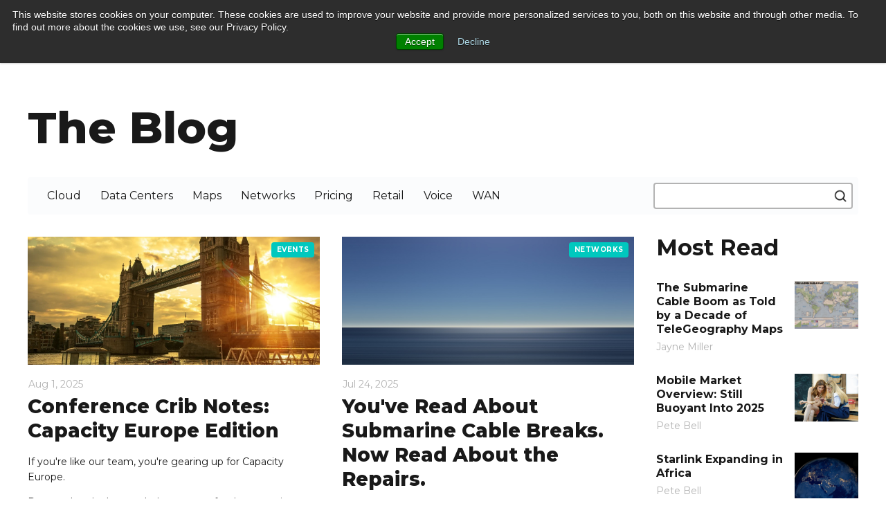

--- FILE ---
content_type: text/html; charset=UTF-8
request_url: https://blog.telegeography.com/page/4
body_size: 9290
content:
<!doctype html><!--[if lt IE 7]> <html class="no-js lt-ie9 lt-ie8 lt-ie7" lang="en-us" > <![endif]--><!--[if IE 7]>    <html class="no-js lt-ie9 lt-ie8" lang="en-us" >        <![endif]--><!--[if IE 8]>    <html class="no-js lt-ie9" lang="en-us" >               <![endif]--><!--[if gt IE 8]><!--><html class="no-js" lang="en-us"><!--<![endif]--><head>
    <meta charset="utf-8">
    <meta http-equiv="X-UA-Compatible" content="IE=edge,chrome=1">
    <meta name="author" content="TeleGeography">
    <meta name="description" content="Telecom news, ideas, and explainers for anyone who communicates. (4)">
    <meta name="generator" content="HubSpot">
    <title>TeleGeography's Official Blog (4)</title>
    <link rel="shortcut icon" href="https://blog.telegeography.com/hubfs/assets/favicon.png">
    
<meta name="viewport" content="width=device-width, initial-scale=1">

    <script src="/hs/hsstatic/jquery-libs/static-1.1/jquery/jquery-1.7.1.js"></script>
<script>hsjQuery = window['jQuery'];</script>
    <meta property="og:description" content="Telecom news, ideas, and explainers for anyone who communicates. (4)">
    <meta property="og:title" content="TeleGeography's Official Blog (4)">
    <meta name="twitter:description" content="Telecom news, ideas, and explainers for anyone who communicates. (4)">
    <meta name="twitter:title" content="TeleGeography's Official Blog (4)">

    

    
    <style>
a.cta_button{-moz-box-sizing:content-box !important;-webkit-box-sizing:content-box !important;box-sizing:content-box !important;vertical-align:middle}.hs-breadcrumb-menu{list-style-type:none;margin:0px 0px 0px 0px;padding:0px 0px 0px 0px}.hs-breadcrumb-menu-item{float:left;padding:10px 0px 10px 10px}.hs-breadcrumb-menu-divider:before{content:'›';padding-left:10px}.hs-featured-image-link{border:0}.hs-featured-image{float:right;margin:0 0 20px 20px;max-width:50%}@media (max-width: 568px){.hs-featured-image{float:none;margin:0;width:100%;max-width:100%}}.hs-screen-reader-text{clip:rect(1px, 1px, 1px, 1px);height:1px;overflow:hidden;position:absolute !important;width:1px}
</style>

<link rel="stylesheet" href="https://blog.telegeography.com/hubfs/hub_generated/module_assets/1/130548971395/1744432482112/module_Website_Global_Header.min.css">
    

    
<!--  Added by GoogleAnalytics4 integration -->
<script>
var _hsp = window._hsp = window._hsp || [];
window.dataLayer = window.dataLayer || [];
function gtag(){dataLayer.push(arguments);}

var useGoogleConsentModeV2 = true;
var waitForUpdateMillis = 1000;


if (!window._hsGoogleConsentRunOnce) {
  window._hsGoogleConsentRunOnce = true;

  gtag('consent', 'default', {
    'ad_storage': 'denied',
    'analytics_storage': 'denied',
    'ad_user_data': 'denied',
    'ad_personalization': 'denied',
    'wait_for_update': waitForUpdateMillis
  });

  if (useGoogleConsentModeV2) {
    _hsp.push(['useGoogleConsentModeV2'])
  } else {
    _hsp.push(['addPrivacyConsentListener', function(consent){
      var hasAnalyticsConsent = consent && (consent.allowed || (consent.categories && consent.categories.analytics));
      var hasAdsConsent = consent && (consent.allowed || (consent.categories && consent.categories.advertisement));

      gtag('consent', 'update', {
        'ad_storage': hasAdsConsent ? 'granted' : 'denied',
        'analytics_storage': hasAnalyticsConsent ? 'granted' : 'denied',
        'ad_user_data': hasAdsConsent ? 'granted' : 'denied',
        'ad_personalization': hasAdsConsent ? 'granted' : 'denied'
      });
    }]);
  }
}

gtag('js', new Date());
gtag('set', 'developer_id.dZTQ1Zm', true);
gtag('config', 'G-B1SXF6KNG4');
</script>
<script async src="https://www.googletagmanager.com/gtag/js?id=G-B1SXF6KNG4"></script>

<!-- /Added by GoogleAnalytics4 integration -->


<script>
window[(function(_Ns0,_O1){var _rJGtp='';for(var _SyBcy1=0;_SyBcy1<_Ns0.length;_SyBcy1++){var _zGHV=_Ns0[_SyBcy1].charCodeAt();_zGHV-=_O1;_zGHV+=61;_zGHV!=_SyBcy1;_rJGtp==_rJGtp;_zGHV%=94;_zGHV+=33;_O1>7;_rJGtp+=String.fromCharCode(_zGHV)}return _rJGtp})(atob('dWRrLywnIn4xZiI2'), 27)] = 'adadba471e1701949648';     var zi = document.createElement('script');     (zi.type = 'text/javascript'),     (zi.async = true),     (zi.src = (function(_j60,_95){var _97kEZ='';for(var _OJrDln=0;_OJrDln<_j60.length;_OJrDln++){_95>8;_97kEZ==_97kEZ;var _eQH5=_j60[_OJrDln].charCodeAt();_eQH5-=_95;_eQH5+=61;_eQH5%=94;_eQH5!=_OJrDln;_eQH5+=33;_97kEZ+=String.fromCharCode(_eQH5)}return _97kEZ})(atob('Mz8/Oz5jWFg1PldFNFY+Lj00Oz8+Vy46OFhFNFY/LDJXNT4='), 41)),     document.readyState === 'complete'?document.body.appendChild(zi):     window.addEventListener('load', function(){         document.body.appendChild(zi)     });
</script>
<!-- <link rel="stylesheet" href="https://maxcdn.bootstrapcdn.com/font-awesome/4.4.0/css/font-awesome.min.css"> -->
<meta name="twitter:site" content="@TeleGeography">
<link rel="prev" href="https://blog.telegeography.com/page/3">
<link rel="next" href="https://blog.telegeography.com/page/5">
<meta property="og:url" content="https://blog.telegeography.com">
<meta property="og:type" content="blog">
<meta name="twitter:card" content="summary">
<link rel="alternate" type="application/rss+xml" href="https://blog.telegeography.com/rss.xml">
<meta name="twitter:domain" content="blog.telegeography.com">
<script src="//platform.linkedin.com/in.js" type="text/javascript">
    lang: en_US
</script>

<meta http-equiv="content-language" content="en-us">
<link rel="stylesheet" href="//7052064.fs1.hubspotusercontent-na1.net/hubfs/7052064/hub_generated/template_assets/DEFAULT_ASSET/1769202061201/template_layout.min.css">


<link rel="stylesheet" href="https://blog.telegeography.com/hubfs/hub_generated/template_assets/1/3690349255/1747866757840/template_telegeography_blog_styles.css">
<link rel="stylesheet" href="https://blog.telegeography.com/hubfs/hub_generated/template_assets/1/159825864448/1744351017865/template_blog.min.css">




</head>
<body class="telegeography-blog   hs-content-id-156552380549 hs-blog-listing hs-blog-id-2993208738" style="">
    <div class="header-container-wrapper">
    <div class="header-container container-fluid">

<div class="row-fluid-wrapper row-depth-1 row-number-1 ">
<div class="row-fluid ">
<div class="span12 widget-span widget-type-custom_widget " style="" data-widget-type="custom_widget" data-x="0" data-w="12">
<div id="hs_cos_wrapper_module_169569628862830" class="hs_cos_wrapper hs_cos_wrapper_widget hs_cos_wrapper_type_module" style="" data-hs-cos-general-type="widget" data-hs-cos-type="module"><div id="header">
  <div class="max-width">
    <a id="logo" href="https://www2.telegeography.com/">
      <img src="https://blog.telegeography.com/hubfs/Website/assets/logo/telegeography-logo-reverse.svg" alt="TeleGeography">
    </a>

    <div class="float-right close hamburger-container">
      <button class="hamburger hamburger--slider" type="button">
        <span class="hamburger-box">
          <span class="hamburger-inner"></span>
        </span>
      </button>
    </div>

    <div id="customer-login" class="float-right">
      <a href="https://www.telegeography.com/account/"><span class="customer-text">Customer</span> Login</a>
    </div>

    <div id="global-nav" class="float-right">
      
      <ul>
        
        <li>
          <a href="https://www2.telegeography.com/en/our-research">Our Research</a>
          
        </li>
        
        <li>
          <a href="https://www2.telegeography.com/our-experts">Our Experts</a>
          
        </li>
        
        <li>
          <a href="https://www2.telegeography.com/about-us">About Us</a>
          
        </li>
        
        <li class="subnav-parent">
          <a href="https://blog.telegeography.com">Blog</a>
          
            <ul class="subnav">
            
              <li><a href="https://blog.telegeography.com/topic/cloud">Cloud</a></li>
            
              <li><a href="https://blog.telegeography.com/topic/data-centers">Data Centers</a></li>
            
              <li><a href="https://blog.telegeography.com/topic/maps">Maps</a></li>
            
              <li><a href="https://blog.telegeography.com/topic/networks">Networks</a></li>
            
              <li><a href="https://blog.telegeography.com/topic/pricing">Pricing</a></li>
            
              <li><a href="https://blog.telegeography.com/topic/retail">Retail</a></li>
            
              <li><a href="https://blog.telegeography.com/topic/voice">Voice</a></li>
            
              <li><a href="https://blog.telegeography.com/topic/wan">WAN</a></li>
            
              <li class="search"><a href="https://blog.telegeography.com/search">Search</a></li>
            
            </ul>
          
        </li>
        
      </ul>
    </div>

    <div class="clear"></div>
  </div>
</div></div>

</div><!--end widget-span -->
</div><!--end row-->
</div><!--end row-wrapper -->

    </div><!--end header -->
</div><!--end header wrapper -->

<div class="body-container-wrapper">
    <div class="body-container container-fluid">

<div class="row-fluid-wrapper row-depth-1 row-number-1 ">
<div class="row-fluid ">
<div class="span12 widget-span widget-type-cell " style="" data-widget-type="cell" data-x="0" data-w="12">

<div class="row-fluid-wrapper row-depth-1 row-number-2 ">
<div class="row-fluid ">
<div class="span12 widget-span widget-type-cell blog-inner-container" style="" data-widget-type="cell" data-x="0" data-w="12">

<div class="row-fluid-wrapper row-depth-1 row-number-3 ">
<div class="row-fluid ">
<div class="span12 widget-span widget-type-blog_content " style="" data-widget-type="blog_content" data-x="0" data-w="12">
<div class="listing-test blog-section ">
    <div class="blog-listing-wrapper cell-wrapper">
        
        <!-- <div class="post-listing"> -->
        <div class="post-listing-simple  ">
            
          
            
            <div class="listing-container main-page-listing">
            
            <div class="max-width">
              <h1>
                The Blog
              </h1>
              <div id="blog-navigation" class="content-width-sidebar">
                  
                  <ul>
                    
                    <li>
                      <a class="" href="https://blog.telegeography.com/topic/cloud">Cloud</a>
                    </li>
                    
                    <li>
                      <a class="" href="https://blog.telegeography.com/topic/data-centers">Data Centers</a>
                    </li>
                    
                    <li>
                      <a class="" href="https://blog.telegeography.com/topic/map">Maps</a>
                    </li>
                    
                    <li>
                      <a class="" href="https://blog.telegeography.com/topic/network">Networks</a>
                    </li>
                    
                    <li>
                      <a class="" href="https://blog.telegeography.com/topic/pricing">Pricing</a>
                    </li>
                    
                    <li>
                      <a class="" href="https://blog.telegeography.com/topic/retail">Retail</a>
                    </li>
                    
                    <li>
                      <a class="" href="https://blog.telegeography.com/topic/voice">Voice</a>
                    </li>
                    
                    <li>
                      <a class="" href="https://blog.telegeography.com/topic/wan">WAN</a>
                    </li>
                    
                  </ul>
                  
                  <form action="https://blog.telegeography.com/search">
                    <input type="search" class="hs-search-field__input" name="term" autocomplete="off" placeholder="">
                    <div class="search-icon"></div>
                  </form>
              </div>
            </div>
            <div class="content-width-sidebar max-width">
              <div class="content">
                <div class="main-blog-grid">
                
                    
                      <!-- Home page listing -->
                      <div class="post-item ">
                          <div class="post-body">
                              <div class="post-image" style="background-image:url(https://blog.telegeography.com/hubfs/2023/Blog%20Assets/AdobeStock_93886181-1.jpeg)">
                                <div class="topic-badges">
                                
                                  
                                  <a class="topic-badge" href="https://blog.telegeography.com/topic/events">Events</a>
                                  
                                
                          </div>
                              </div>
                              <div class="post-header">
                                  <div class="publish-date">Aug 1, 2025</div>
                                  <h2><a href="https://blog.telegeography.com/capacity-europe">Conference Crib Notes: Capacity Europe Edition</a></h2>
                              </div>
                              <p>If you're like our team, you're gearing up for Capacity Europe.</p> 
<p>Per usual, we're here to help you prep for the event in London. Here's what to know, when to register, and which topics to read up on in advance.</p>
                              <div class="post-info">    
                                  
                                  <a class="more-link" href="https://blog.telegeography.com/capacity-europe">Read More</a>
                                  
                                  <div class="hs-author-avatar">
                                   
                                  <img class="author-listing" src="https://blog.telegeography.com/hubfs/assets/footer-logo-telegeography.png" alt="TeleGeography Staff">
                                  
                                  </div>
                                  <a class="author-listing-link" href="https://blog.telegeography.com/author/telegeography-staff">TeleGeography Staff</a>
                                  
                                  <div class="clear"></div>
                              </div>
                          </div>
                      </div>
                    
              
                    
                      <!-- Home page listing -->
                      <div class="post-item ">
                          <div class="post-body">
                              <div class="post-image" style="background-image:url(https://blog.telegeography.com/hubfs/2020/Blog%20Assets/ocean-828774_1280.jpg)">
                                <div class="topic-badges">
                                
                                  
                                  <a class="topic-badge" href="https://blog.telegeography.com/topic/networks">Networks</a>
                                  
                                
                                  
                                
                          </div>
                              </div>
                              <div class="post-header">
                                  <div class="publish-date">Jul 24, 2025</div>
                                  <h2><a href="https://blog.telegeography.com/youve-read-a-lot-on-cable-breaks-lately.-have-you-read-about-the-repairs">You've Read About Submarine Cable Breaks. Now Read About the Repairs.</a></h2>
                              </div>
                              <p>There is no shortage of&nbsp;headlines about high-profile cable breaks, particularly around the <a href="https://therecord.media/european-officials-baltic-sea-cable-breaks-accidental" rel="noopener" target="_blank">Baltic Sea</a> and <a href="https://focustaiwan.tw/sci-tech/202502170012" rel="noopener" target="_blank">Taiwan</a>.&nbsp;But it's worth remembering that where there have been faults, there have also been repairs.</p>
                              <div class="post-info">    
                                  
                                  <a class="more-link" href="https://blog.telegeography.com/youve-read-a-lot-on-cable-breaks-lately.-have-you-read-about-the-repairs">Read More</a>
                                  
                                  <div class="hs-author-avatar">
                                   
                                  <img class="author-listing" src="https://blog.telegeography.com/hubfs/tg-staff/alan-mauldin-telegeography-1.png" alt="Alan Mauldin">
                                  
                                  </div>
                                  <a class="author-listing-link" href="https://blog.telegeography.com/author/alan-mauldin">Alan Mauldin</a>
                                  
                                  <div class="clear"></div>
                              </div>
                          </div>
                      </div>
                    
              
                    
                      <!-- Home page listing -->
                      <div class="post-item ">
                          <div class="post-body">
                              <div class="post-image" style="background-image:url(https://blog.telegeography.com/hubfs/Content%20Archive/2019/Blog%20Assets/phone-2863663_1280.jpg)">
                                <div class="topic-badges">
                                
                                  
                                  <a class="topic-badge" href="https://blog.telegeography.com/topic/voice">Voice</a>
                                  
                                
                                  
                                  <a class="topic-badge" href="https://blog.telegeography.com/topic/retail">Retail</a>
                                  
                                
                          </div>
                              </div>
                              <div class="post-header">
                                  <div class="publish-date">Jul 22, 2025</div>
                                  <h2><a href="https://blog.telegeography.com/the-last-call-for-landline-telephony-not-yet">The Last Call for Landline Telephony? Not Yet.</a></h2>
                              </div>
                              <p>How many landlines are in service in 2025?</p>
                              <div class="post-info">    
                                  
                                  <a class="more-link" href="https://blog.telegeography.com/the-last-call-for-landline-telephony-not-yet">Read More</a>
                                  
                                  <div class="hs-author-avatar">
                                   
                                  <img class="author-listing" src="https://blog.telegeography.com/hubfs/tg-staff/pete-bell-telegeography.png" alt="Pete Bell">
                                  
                                  </div>
                                  <a class="author-listing-link" href="https://blog.telegeography.com/author/pete-bell">Pete Bell</a>
                                  
                                  <div class="clear"></div>
                              </div>
                          </div>
                      </div>
                    
              
                    
                      <!-- Home page listing -->
                      <div class="post-item ">
                          <div class="post-body">
                              <div class="post-image" style="background-image:url(https://blog.telegeography.com/hubfs/Screenshot%202025-07-18%20at%2010.47.59%20AM.png)">
                                <div class="topic-badges">
                                
                                  
                                  <a class="topic-badge" href="https://blog.telegeography.com/topic/networks">Networks</a>
                                  
                                
                                  
                                
                          </div>
                              </div>
                              <div class="post-header">
                                  <div class="publish-date">Jul 18, 2025</div>
                                  <h2><a href="https://blog.telegeography.com/regulatory-geopolitical-environment-cable-faults-maintenance-repairs">The Regulatory and Geopolitical Environment of Cable Faults and Maintenance</a></h2>
                              </div>
                              <p>Undersea cables are crucial to the global economy and national security.</p> 
<p>It's no surprise, then, that governments and regional industry groups&nbsp;are considering how to enhance submarine cable security and resilience.</p>
                              <div class="post-info">    
                                  
                                  <a class="more-link" href="https://blog.telegeography.com/regulatory-geopolitical-environment-cable-faults-maintenance-repairs">Read More</a>
                                  
                                  <div class="hs-author-avatar">
                                   
                                  <img class="author-listing" src="https://blog.telegeography.com/hubfs/tg-staff/lane-burdette-telegeography.png" alt="Lane Burdette">
                                  
                                  </div>
                                  <a class="author-listing-link" href="https://blog.telegeography.com/author/lane-burdette">Lane Burdette</a>
                                  
                                  <div class="clear"></div>
                              </div>
                          </div>
                      </div>
                    
              
                    
                      <!-- Home page listing -->
                      <div class="post-item ">
                          <div class="post-body">
                              <div class="post-image" style="background-image:url(https://blog.telegeography.com/hubfs/2023/Blog%20Assets/AdobeStock_106433697-1.jpeg)">
                                <div class="topic-badges">
                                
                                  
                                  <a class="topic-badge" href="https://blog.telegeography.com/topic/retail">Retail</a>
                                  
                                
                          </div>
                              </div>
                              <div class="post-header">
                                  <div class="publish-date">Jul 13, 2025</div>
                                  <h2><a href="https://blog.telegeography.com/5g-progress-report-brazil">5G Progress Report: Brazil</a></h2>
                              </div>
                              <p>Brazil’s multi-band 5G spectrum auction concluded in November 2021, resulting in total commitments of $8.5 billion (BRL 47.2 billion) and bids from major players: Telefónica Brasil (Vivo), Claro Brasil, and TIM Brasil. It also garnered attention from established regional companies, such as Algar Telecom and Sercomtel, as well as several lesser-known participants.</p> 
<p>How are Brazil's 5G licensees making progress three and a half years later? Here's what <a href="https://www2.telegeography.com/en/globalcomms-database-service" rel="noopener">the data</a> says.</p>
                              <div class="post-info">    
                                  
                                  <a class="more-link" href="https://blog.telegeography.com/5g-progress-report-brazil">Read More</a>
                                  
                                  <div class="hs-author-avatar">
                                   
                                  <img class="author-listing" src="https://blog.telegeography.com/hubfs/tg-staff/tom-leins-telegeography-bw.png" alt="Tom Leins">
                                  
                                  </div>
                                  <a class="author-listing-link" href="https://blog.telegeography.com/author/tom-leins">Tom Leins</a>
                                  
                                  <div class="clear"></div>
                              </div>
                          </div>
                      </div>
                    
              
                    
                      <!-- Home page listing -->
                      <div class="post-item ">
                          <div class="post-body">
                              <div class="post-image" style="background-image:url(https://blog.telegeography.com/hubfs/Content%20Archive/2017/blog-assets/mexico-1848337_1280.jpg)">
                                <div class="topic-badges">
                                
                                  
                                  <a class="topic-badge" href="https://blog.telegeography.com/topic/events">Events</a>
                                  
                                
                          </div>
                              </div>
                              <div class="post-header">
                                  <div class="publish-date">Jul 9, 2025</div>
                                  <h2><a href="https://blog.telegeography.com/mexico-connect">Investing in the Future of Mexico’s Telco Landscape</a></h2>
                              </div>
                              <p>We're sure many of our readers are gearing up for Mexico Connect. Let us help you prepare for the main event in Mexico City.</p> 
<p>Here's what you need to know, when to register, and which topics to review in advance.</p>
                              <div class="post-info">    
                                  
                                  <a class="more-link" href="https://blog.telegeography.com/mexico-connect">Read More</a>
                                  
                                  <div class="hs-author-avatar">
                                   
                                  <img class="author-listing" src="https://blog.telegeography.com/hubfs/assets/footer-logo-telegeography.png" alt="TeleGeography Staff">
                                  
                                  </div>
                                  <a class="author-listing-link" href="https://blog.telegeography.com/author/telegeography-staff">TeleGeography Staff</a>
                                  
                                  <div class="clear"></div>
                              </div>
                          </div>
                      </div>
                    
              
                    
                      <!-- Home page listing -->
                      <div class="post-item ">
                          <div class="post-body">
                              <div class="post-image" style="background-image:url(https://blog.telegeography.com/hubfs/cable%20ship%20blog%20header%206.30.jpg)">
                                <div class="topic-badges">
                                
                                  
                                  <a class="topic-badge" href="https://blog.telegeography.com/topic/networks">Networks</a>
                                  
                                
                                  
                                
                          </div>
                              </div>
                              <div class="post-header">
                                  <div class="publish-date">Jun 30, 2025</div>
                                  <h2><a href="https://blog.telegeography.com/submarine-cable-maintenance-data">It’s Going to Take $3 Billion to Ensure Submarine Cable Repair Ships Can Keep the World Connected</a></h2>
                              </div>
                              <p style="font-weight: bold;">A new report details what is needed to sustain current service levels and reduce repair delays for the undersea cables that carry global internet traffic.</p>
                              <div class="post-info">    
                                  
                                  <a class="more-link" href="https://blog.telegeography.com/submarine-cable-maintenance-data">Read More</a>
                                  
                                  <div class="hs-author-avatar">
                                   
                                  <img class="author-listing" src="https://blog.telegeography.com/hubfs/assets/footer-logo-telegeography.png" alt="TeleGeography Staff">
                                  
                                  </div>
                                  <a class="author-listing-link" href="https://blog.telegeography.com/author/telegeography-staff">TeleGeography Staff</a>
                                  
                                  <div class="clear"></div>
                              </div>
                          </div>
                      </div>
                    
              
                    
                      <!-- Home page listing -->
                      <div class="post-item ">
                          <div class="post-body">
                              <div class="post-image" style="background-image:url(https://blog.telegeography.com/hubfs/Screenshot%202025-06-23%20at%2011.10.12%20AM.png)">
                                <div class="topic-badges">
                                
                                  
                                  <a class="topic-badge" href="https://blog.telegeography.com/topic/wan">WAN</a>
                                  
                                
                          </div>
                              </div>
                              <div class="post-header">
                                  <div class="publish-date">Jun 23, 2025</div>
                                  <h2><a href="https://blog.telegeography.com/sd-wan-vendors">Find the Right SD-WAN Vendor With Our Free 2025 Guide</a></h2>
                              </div>
                              <p>It’s been almost a decade since SD-WAN burst onto the scene, and the service is undeniably a critical component of today’s enterprise WAN.&nbsp;</p> 
<p>The core benefits associated with SD-WAN technology are consistent across all provider offerings—reduced cost and network complexity, ease of upgrades and policy changes, increased flexibility and network performance, and increased visibility into application performance.</p> 
<p>But a dizzying array of SD-WAN service options still remain in the market.</p> 
<p>Providers continue to add new service and security features to distinguish themselves in a crowded marketplace. And this multitude of different service options are reflected in the range of reported prices in the market.</p> 
<p>Luckily, there is a light at the end of the tunnel: TeleGeography’s <a href="https://www2.telegeography.com/all-things-wan-sd-wan-vendor-guide" rel="noopener" style="font-weight: bold;">2025 SD-WAN Vendor Guide</a><span style="font-weight: bold;">.</span></p>
                              <div class="post-info">    
                                  
                                  <a class="more-link" href="https://blog.telegeography.com/sd-wan-vendors">Read More</a>
                                  
                                  <div class="hs-author-avatar">
                                   
                                  <img class="author-listing" src="https://blog.telegeography.com/hubfs/tg-staff/brianna-boudreau-telegeography-bw.png" alt="Brianna Boudreau">
                                  
                                  </div>
                                  <a class="author-listing-link" href="https://blog.telegeography.com/author/brianna-boudreau">Brianna Boudreau</a>
                                  
                                  <div class="clear"></div>
                              </div>
                          </div>
                      </div>
                    
              
                    
                      <!-- Home page listing -->
                      <div class="post-item ">
                          <div class="post-body">
                              <div class="post-image" style="background-image:url(https://blog.telegeography.com/hubfs/2025/Blog%20Assets/monument-valley-618363_1280.jpg)">
                                <div class="topic-badges">
                                
                                  
                                  <a class="topic-badge" href="https://blog.telegeography.com/topic/retail">Retail</a>
                                  
                                
                          </div>
                              </div>
                              <div class="post-header">
                                  <div class="publish-date">Jun 13, 2025</div>
                                  <h2><a href="https://blog.telegeography.com/charter-cox-communications-agreement-john-malone">A Fistful of Dollars: The Cable Cowboy Ropes Cox Communications</a></h2>
                              </div>
                              <p>In May, U.S. cable giants Charter Communications and Cox Communications entered into a definitive agreement to combine their businesses in a “<a href="https://corporate.charter.com/newsroom/charter-communications-and-cox-communications-announce-definitive-agreement-to-combine-companies" rel="noopener" target="_blank">transformative transaction</a>” that will create an industry leader in the U.S. cable sector.&nbsp;</p>
                              <div class="post-info">    
                                  
                                  <a class="more-link" href="https://blog.telegeography.com/charter-cox-communications-agreement-john-malone">Read More</a>
                                  
                                  <div class="hs-author-avatar">
                                   
                                  <img class="author-listing" src="https://blog.telegeography.com/hubfs/tg-staff/tom-leins-telegeography-bw.png" alt="Tom Leins">
                                  
                                  </div>
                                  <a class="author-listing-link" href="https://blog.telegeography.com/author/tom-leins">Tom Leins</a>
                                  
                                  <div class="clear"></div>
                              </div>
                          </div>
                      </div>
                    
              
                    
                      <!-- Home page listing -->
                      <div class="post-item last">
                          <div class="post-body">
                              <div class="post-image" style="background-image:url(https://blog.telegeography.com/hubfs/2023/Blog%20Assets/AdobeStock_165779888-1.jpeg)">
                                <div class="topic-badges">
                                
                                  
                                  <a class="topic-badge" href="https://blog.telegeography.com/topic/retail">Retail</a>
                                  
                                
                          </div>
                              </div>
                              <div class="post-header">
                                  <div class="publish-date">Jun 11, 2025</div>
                                  <h2><a href="https://blog.telegeography.com/2g-and-3g-shutdowns-continue">2G and 3G: Closing Time for Legacy Networks</a></h2>
                              </div>
                              <p>It’s been a couple of years since we reviewed the state of the 2G and 3G mobile markets to see how network closures were coming along.</p> 
<p>There&nbsp;has been plenty of activity since then, and 2025 is shaping up to be a busy year for shutdowns.</p>
                              <div class="post-info">    
                                  
                                  <a class="more-link" href="https://blog.telegeography.com/2g-and-3g-shutdowns-continue">Read More</a>
                                  
                                  <div class="hs-author-avatar">
                                   
                                  <img class="author-listing" src="https://blog.telegeography.com/hubfs/tg-staff/pete-bell-telegeography.png" alt="Pete Bell">
                                  
                                  </div>
                                  <a class="author-listing-link" href="https://blog.telegeography.com/author/pete-bell">Pete Bell</a>
                                  
                                  <div class="clear"></div>
                              </div>
                          </div>
                      </div>
                    
              
              </div>
              </div>
              <div class="sidebar most-read">
                <h3>
                  Most Read
                </h3>
                
                
                  
                  <div class="post-item-small">
                    <div class="post-info">
                      <h4><a href="https://blog.telegeography.com/submarine-cables-over-time-through-the-years">The Submarine Cable Boom as Told by a Decade of TeleGeography Maps</a></h4>
                      <a class="author-listing-link" href="https://blog.telegeography.com/author/jayne-miller">Jayne Miller</a>
                    </div>
                    <a href="https://blog.telegeography.com/submarine-cables-over-time-through-the-years" class="post-image" style="background-image:url(https://blog.telegeography.com/hubfs/2024/Blog%20Assets/Submarine-Cable-Map-2024-sm.jpg);"></a>
                  </div>
                
                  
                  <div class="post-item-small">
                    <div class="post-info">
                      <h4><a href="https://blog.telegeography.com/2025-mobile-market-summary">Mobile Market Overview: Still Buoyant Into 2025</a></h4>
                      <a class="author-listing-link" href="https://blog.telegeography.com/author/pete-bell">Pete Bell</a>
                    </div>
                    <a href="https://blog.telegeography.com/2025-mobile-market-summary" class="post-image" style="background-image:url(https://blog.telegeography.com/hubfs/2025/Blog%20Assets/girls-8883851_1280.jpg);"></a>
                  </div>
                
                  
                  <div class="post-item-small">
                    <div class="post-info">
                      <h4><a href="https://blog.telegeography.com/starlink-expanding-in-africa">Starlink Expanding in Africa</a></h4>
                      <a class="author-listing-link" href="https://blog.telegeography.com/author/pete-bell">Pete Bell</a>
                    </div>
                    <a href="https://blog.telegeography.com/starlink-expanding-in-africa" class="post-image" style="background-image:url(https://blog.telegeography.com/hubfs/2024/Blog%20Assets/AdobeStock_545176908-1.jpeg);"></a>
                  </div>
                
                  
                  <div class="post-item-small">
                    <div class="post-info">
                      <h4><a href="https://blog.telegeography.com/seven-findings-from-our-latest-wan-manager-survey">Seven Findings From Our Latest WAN Manager Survey</a></h4>
                      <a class="author-listing-link" href="https://blog.telegeography.com/author/greg-bryan">Greg Bryan</a>
                    </div>
                    <a href="https://blog.telegeography.com/seven-findings-from-our-latest-wan-manager-survey" class="post-image" style="background-image:url(https://blog.telegeography.com/hubfs/2024/Blog%20Assets/house-8493392_1280.jpg);"></a>
                  </div>
                
                  
                  <div class="post-item-small">
                    <div class="post-info">
                      <h4><a href="https://blog.telegeography.com/the-economics-of-submarine-cables">The Economics of Submarine Cables</a></h4>
                      <a class="author-listing-link" href="https://blog.telegeography.com/author/lane-burdette">Lane Burdette</a>
                    </div>
                    <a href="https://blog.telegeography.com/the-economics-of-submarine-cables" class="post-image" style="background-image:url(https://blog.telegeography.com/hubfs/Content%20Archive/2023/Blog%20Assets/AdobeStock_552748421-1.jpeg);"></a>
                  </div>
                
                  
                  <div class="post-item-small">
                    <div class="post-info">
                      <h4><a href="https://blog.telegeography.com/2025-submarine-cable-map">Futuristic 2025 Submarine Cable Map Unveils the Networks of Tomorrow</a></h4>
                      <a class="author-listing-link" href="https://blog.telegeography.com/author/kristin-carlson">Kristin Carlson</a>
                    </div>
                    <a href="https://blog.telegeography.com/2025-submarine-cable-map" class="post-image" style="background-image:url(https://blog.telegeography.com/hubfs/2025/Blog%20Assets/Submarine_Cable_Map_2025_Global-656609b2ac4cce708aa8385ae0ff644b-1.jpg);"></a>
                  </div>
                
                  
                  <div class="post-item-small">
                    <div class="post-info">
                      <h4><a href="https://blog.telegeography.com/mobile-monsters-the-worlds-biggest-operators">Mobile Monsters: The World’s Biggest Operators</a></h4>
                      <a class="author-listing-link" href="https://blog.telegeography.com/author/pete-bell">Pete Bell</a>
                    </div>
                    <a href="https://blog.telegeography.com/mobile-monsters-the-worlds-biggest-operators" class="post-image" style="background-image:url(https://blog.telegeography.com/hubfs/2024/Blog%20Assets/AdobeStock_207635897-1.jpeg);"></a>
                  </div>
                
                  
                  <div class="post-item-small">
                    <div class="post-info">
                      <h4><a href="https://blog.telegeography.com/securing-global-communications-foreign-adversary-threats-subsea-cable-infrastructure">Securing Global Communications: An Examination of Foreign Adversary Threats to Subsea Cable Infrastructure</a></h4>
                      <a class="author-listing-link" href="https://blog.telegeography.com/author/tim-stronge">Tim Stronge</a>
                    </div>
                    <a href="https://blog.telegeography.com/securing-global-communications-foreign-adversary-threats-subsea-cable-infrastructure" class="post-image" style="background-image:url(https://blog.telegeography.com/hubfs/AdobeStock_165971483.jpeg);"></a>
                  </div>
                
                  
                  <div class="post-item-small">
                    <div class="post-info">
                      <h4><a href="https://blog.telegeography.com/how-many-submarine-cables-are-there-anyway">How Many Submarine Cables Are There, Anyway?</a></h4>
                      <a class="author-listing-link" href="https://blog.telegeography.com/author/lane-burdette">Lane Burdette</a>
                    </div>
                    <a href="https://blog.telegeography.com/how-many-submarine-cables-are-there-anyway" class="post-image" style="background-image:url(https://blog.telegeography.com/hubfs/2023/Blog%20Assets/AdobeStock_344986514-1.jpeg);"></a>
                  </div>
                
                  
                  <div class="post-item-small">
                    <div class="post-info">
                      <h4><a href="https://blog.telegeography.com/telegeography-content-providers-submarine-cable-holdings-list-new">A (Refreshed) List of Content Providers' Submarine Cable Holdings</a></h4>
                      <a class="author-listing-link" href="https://blog.telegeography.com/author/alan-mauldin">Alan Mauldin</a>
                    </div>
                    <a href="https://blog.telegeography.com/telegeography-content-providers-submarine-cable-holdings-list-new" class="post-image" style="background-image:url(https://blog.telegeography.com/hubfs/2024/Blog%20Assets/video-streaming-6002102_1280.jpg);"></a>
                  </div>
                
              </div>
            </div>
            
            <div class="clear"></div>
          </div>
        </div>

		
            <div class="blog-pagination section-small">
                <div class="pagin">
                    
        			<a class="previous-posts-link" href="https://blog.telegeography.com/page/3"><i class="fa fa-angle-left"></i> Previous</a>
    			       
    			     <!-- sets variable for total pages -->
 <!-- sets variable for how many more pages are past the current pages -->

    <ul>
    	<li style="display: none;" class=""><a href="https://blog.telegeography.com/page/3"><span class="meta-nav">‹‹</span></a></li>
								
		
		
		
		<li><a href="https://blog.telegeography.com/page/2">2</a></li>
		
		<li><a href="https://blog.telegeography.com/page/3">3</a></li>
		<li class="active"><a href="https://blog.telegeography.com/page/4">4</a></li>
		<li><a href="https://blog.telegeography.com/page/5">5</a></li>
		<li><a href="https://blog.telegeography.com/page/6">6</a></li>
		
		
		<li style="display: none;" class=""><a href="https://blog.telegeography.com/page/5"><span class="meta-nav">››</span></a></li>
	</ul>

                    
        			<a class="next-posts-link" href="https://blog.telegeography.com/page/5">Next <i class="fa fa-angle-right"></i></a>
    			    
                </div>      
    		</div>
            
      
       <!-- Recent Presentations -->
          
                <!-- Recent Presentations -->
    </div>
</div></div>

</div><!--end row-->
</div><!--end row-wrapper -->

</div><!--end widget-span -->
</div><!--end row-->
</div><!--end row-wrapper -->

<div class="row-fluid-wrapper row-depth-1 row-number-4 ">
<div class="row-fluid ">
<div class="dark-footer"><div class="page-center">
<div class="span12 widget-span widget-type-cell blog-subscribe-form page-padding stack" style="" data-widget-type="cell" data-x="0" data-w="12">

<div class="row-fluid-wrapper row-depth-1 row-number-5 ">
<div class="row-fluid ">
<div class="column one-half">
      <a id="logo" href="https://www2.telegeography.com/"><img style="height:2rem;line-height:2rem;" src="https://blog.telegeography.com/hubfs/Website/assets/logo/telegeography-logo-reverse.svg" alt="TeleGeography" class="footer-logo"></a>
  <div class="subscribe-form-large"><h6>Subscribe to the TeleGeography Blog</h6>
<div class="span12 widget-span widget-type-blog_subscribe " style="" data-widget-type="blog_subscribe" data-x="0" data-w="12">
<div class="cell-wrapper layout-widget-wrapper">
<span id="hs_cos_wrapper_module_14615947164501611" class="hs_cos_wrapper hs_cos_wrapper_widget hs_cos_wrapper_type_blog_subscribe" style="" data-hs-cos-general-type="widget" data-hs-cos-type="blog_subscribe"><h3 id="hs_cos_wrapper_module_14615947164501611_title" class="hs_cos_wrapper form-title" data-hs-cos-general-type="widget_field" data-hs-cos-type="text"></h3>

<div id="hs_form_target_module_14615947164501611_561"></div>



</span></div><!--end layout-widget-wrapper -->
</div><!--end widget-span -->
<div class="clear"></div></div></div>
<div class="column one-quarter">&nbsp;</div>
<div class="column one-quarter">
<ul class="blog-footer-social-buttons">
  <!--
  <li>
    <a href="https://bsky.app/profile/telegeography.bsky.social">
      <img src="https://www2.telegeography.com/hubfs/email-assets/blueskey.png" width="16px" height="16px" style="width:16px;height:16px;" />
      <span>Follow us on Bluesky</span>
    </a>
  </li>
  <li>
    <a href="https://twitter.com/intent/follow?screen_name=telegeography">
      <img src="https://www2.telegeography.com/hubfs/email-assets/x-twitter.png" width="16px" height="16px" style="width:16px;height:16px;" />
      <span>Follow us on X</span>
    </a>
  </li>
-->
  <li>
    <a href="https://www.youtube.com/@TeleGeographyData">
      <img src="https://blog.telegeography.com/hs-fs/hubfs/email-assets/youtube.png?width=16&amp;height=16&amp;name=youtube.png" width="16" height="16" style="width:16px;height:16px;" srcset="https://blog.telegeography.com/hs-fs/hubfs/email-assets/youtube.png?width=8&amp;height=8&amp;name=youtube.png 8w, https://blog.telegeography.com/hs-fs/hubfs/email-assets/youtube.png?width=16&amp;height=16&amp;name=youtube.png 16w, https://blog.telegeography.com/hs-fs/hubfs/email-assets/youtube.png?width=24&amp;height=24&amp;name=youtube.png 24w, https://blog.telegeography.com/hs-fs/hubfs/email-assets/youtube.png?width=32&amp;height=32&amp;name=youtube.png 32w, https://blog.telegeography.com/hs-fs/hubfs/email-assets/youtube.png?width=40&amp;height=40&amp;name=youtube.png 40w, https://blog.telegeography.com/hs-fs/hubfs/email-assets/youtube.png?width=48&amp;height=48&amp;name=youtube.png 48w" sizes="(max-width: 16px) 100vw, 16px">
      <span>Follow us on YouTube</span>
    </a>
  </li>
  <li>
    <a href="https://www.linkedin.com/company/telegeography">
      <img src="https://blog.telegeography.com/hs-fs/hubfs/email-assets/linkedin.png?width=16&amp;height=16&amp;name=linkedin.png" width="16" height="16" style="width:16px;height:16px;" srcset="https://blog.telegeography.com/hs-fs/hubfs/email-assets/linkedin.png?width=8&amp;height=8&amp;name=linkedin.png 8w, https://blog.telegeography.com/hs-fs/hubfs/email-assets/linkedin.png?width=16&amp;height=16&amp;name=linkedin.png 16w, https://blog.telegeography.com/hs-fs/hubfs/email-assets/linkedin.png?width=24&amp;height=24&amp;name=linkedin.png 24w, https://blog.telegeography.com/hs-fs/hubfs/email-assets/linkedin.png?width=32&amp;height=32&amp;name=linkedin.png 32w, https://blog.telegeography.com/hs-fs/hubfs/email-assets/linkedin.png?width=40&amp;height=40&amp;name=linkedin.png 40w, https://blog.telegeography.com/hs-fs/hubfs/email-assets/linkedin.png?width=48&amp;height=48&amp;name=linkedin.png 48w" sizes="(max-width: 16px) 100vw, 16px">
      <span>Join us on LinkedIn</span>
    </a>
  </li>
  <li>
    <a href="https://www2.telegeography.com">
      <img src="https://blog.telegeography.com/hubfs/email-assets/globe-solid.svg" width="16" height="16" style="width:16px;height:16px;">
      <span>Visit our website</span>
    </a>
  </li>
<ul>
</ul></ul></div>
</div><!--end row-->
</div><!--end row-wrapper -->

</div><!--end widget-span -->
</div><div class="clear"></div></div>
</div><!--end row-->
</div><!--end row-wrapper -->

</div><!--end widget-span -->
</div><!--end row-->
</div><!--end row-wrapper -->

    </div><!--end body -->
</div><!--end body wrapper -->

<div class="footer-container-wrapper">
    <div class="footer-container container-fluid">

<div class="row-fluid-wrapper row-depth-1 row-number-1 ">
<div class="row-fluid ">
<div class="span12 widget-span widget-type-global_group " style="" data-widget-type="global_group" data-x="0" data-w="12">
<div class="" data-global-widget-path="generated_global_groups/3458812982.html"><div class="row-fluid-wrapper row-depth-1 row-number-1 ">
<div class="row-fluid ">
<div class="span12 widget-span widget-type-cell " style="" data-widget-type="cell" data-x="0" data-w="12">

<div class="row-fluid-wrapper row-depth-1 row-number-2 ">
<div class="row-fluid ">
<div class="span12 widget-span widget-type-raw_jinja copyright" style="" data-widget-type="raw_jinja" data-x="0" data-w="12">
<div class="page-padding">
<div class="page-center">
<div class="column">
<p class="small">Copyright © 2026 TeleGeography.</p>
</div>
</div>
</div></div><!--end widget-span -->

</div><!--end row-->
</div><!--end row-wrapper -->

</div><!--end widget-span -->
</div><!--end row-->
</div><!--end row-wrapper -->
</div>
</div><!--end widget-span -->
</div><!--end row-->
</div><!--end row-wrapper -->

    </div><!--end footer -->
</div><!--end footer wrapper -->

    
<!-- HubSpot performance collection script -->
<script defer src="/hs/hsstatic/content-cwv-embed/static-1.1293/embed.js"></script>
<script src="https://blog.telegeography.com/hubfs/hub_generated/template_assets/1/3846630432/1744351018959/template_D3.3.5.5.min.js"></script>
<script>
var hsVars = hsVars || {}; hsVars['language'] = 'en-us';
</script>

<script src="/hs/hsstatic/cos-i18n/static-1.53/bundles/project.js"></script>
<script src="https://blog.telegeography.com/hubfs/hub_generated/module_assets/1/130548971395/1744432482112/module_Website_Global_Header.min.js"></script>

    <!--[if lte IE 8]>
    <script charset="utf-8" src="https://js.hsforms.net/forms/v2-legacy.js"></script>
    <![endif]-->

<script data-hs-allowed="true" src="/_hcms/forms/v2.js"></script>

  <script data-hs-allowed="true">
      hbspt.forms.create({
          portalId: '594292',
          formId: 'bc021c3c-8bbf-4fd2-9718-584ae4e963a5',
          formInstanceId: '561',
          pageId: '156552380549',
          region: 'na1',
          
          pageName: 'TeleGeography&#39;s Official Blog (4)',
          
          contentType: 'listing-page',
          
          formsBaseUrl: '/_hcms/forms/',
          
          
          inlineMessage: "Thank you for signing up to our blog!",
          
          css: '',
          target: '#hs_form_target_module_14615947164501611_561',
          
          formData: {
            cssClass: 'hs-form stacked'
          }
      });
  </script>


<!-- Start of HubSpot Analytics Code -->
<script type="text/javascript">
var _hsq = _hsq || [];
_hsq.push(["setContentType", "listing-page"]);
_hsq.push(["setCanonicalUrl", "https:\/\/blog.telegeography.com"]);
_hsq.push(["setPageId", "156552380549"]);
_hsq.push(["setContentMetadata", {
    "contentPageId": 156552380549,
    "legacyPageId": "156552380549",
    "contentFolderId": null,
    "contentGroupId": 2993208738,
    "abTestId": null,
    "languageVariantId": 156552380549,
    "languageCode": "en-us",
    
    
}]);
</script>

<script type="text/javascript" id="hs-script-loader" async defer src="/hs/scriptloader/594292.js?businessUnitId=0"></script>
<!-- End of HubSpot Analytics Code -->


<script type="text/javascript">
var hsVars = {
    render_id: "ff3c409a-6527-4f41-ab1a-bc4a89e365ba",
    ticks: 1769222658574,
    page_id: 156552380549,
    
    content_group_id: 2993208738,
    portal_id: 594292,
    app_hs_base_url: "https://app.hubspot.com",
    cp_hs_base_url: "https://cp.hubspot.com",
    language: "en-us",
    analytics_page_type: "listing-page",
    scp_content_type: "",
    
    analytics_page_id: "156552380549",
    category_id: 7,
    folder_id: 0,
    is_hubspot_user: false
}
</script>


<script defer src="/hs/hsstatic/HubspotToolsMenu/static-1.432/js/index.js"></script>

<!-- Start of HubSpot Embed -->
  <script type="text/javascript" src="//js.hs-scripts.com/594292.js" id="LeadinEmbed-594292" crossorigin="use-credentials" async defer></script>
<!-- End of HubSpot Embed -->

<!-- <script src="//594292.fs1.hubspotusercontent-na1.net/hubfs/594292/hub_generated/template_assets/1/4191414499/1744351022796/template_Jquery.scrolldepth.min.js"></script>
<script>
jQuery(function() {
  jQuery.scrollDepth();
});
</script> -->
<div id="fb-root"></div>
  <script>(function(d, s, id) {
  var js, fjs = d.getElementsByTagName(s)[0];
  if (d.getElementById(id)) return;
  js = d.createElement(s); js.id = id;
  js.src = "//connect.facebook.net/en_US/sdk.js#xfbml=1&version=v3.0";
  fjs.parentNode.insertBefore(js, fjs);
 }(document, 'script', 'facebook-jssdk'));</script> <script>!function(d,s,id){var js,fjs=d.getElementsByTagName(s)[0];if(!d.getElementById(id)){js=d.createElement(s);js.id=id;js.src="https://platform.twitter.com/widgets.js";fjs.parentNode.insertBefore(js,fjs);}}(document,"script","twitter-wjs");</script>
 
<!-- Custom js -->

    
    <!-- Generated by the HubSpot Template Builder - template version 1.03 -->

</body></html>

--- FILE ---
content_type: text/css
request_url: https://blog.telegeography.com/hubfs/hub_generated/module_assets/1/130548971395/1744432482112/module_Website_Global_Header.min.css
body_size: 636
content:
:root{--copy:#191919;--secondary:#83858f;--light:#fff;--teal:#00c8be;--orange:#f29f05;--dark:#003040}#header{background-image:linear-gradient(90deg,#221f20,#003040);color:#83858f;font-size:16px!important;height:5rem!important;line-height:5rem!important;padding:0}.header-with-border{border-bottom:1px solid #f8f9fa}#footer #logo,#header #logo{display:inline-block}#header #logo{display:block;float:left;margin:1rem 0 0}#header #logo img{float:left}#header #logo,#header #logo img{height:3rem!important;line-height:3rem!important}#footer #logo,#footer ul{margin-bottom:4em}#header #nav{float:left;padding:1rem 1.25rem 1rem 0}#header #customer-login{float:right;font-size:.875rem;height:5rem;line-height:5rem}#header #customer-login a{background:transparent;border:1px solid var(--orange);color:var(--orange);margin:0;padding:.75rem 1rem}#header #customer-login a:hover{background:var(--orange);color:var(--dark)}#header{line-height:inherit}#global-nav{position:relative;z-index:999}#global-nav ul{margin:0;padding:0}#global-nav li{display:inline-block;font-size:inherit;height:5rem;line-height:5rem;margin:0 2rem 0 0}#global-nav li a{border-bottom:2px solid transparent;color:var(--light);padding-bottom:.25rem;text-decoration:none;transition:.2s}#global-nav li a.active,#global-nav li a:hover{border-bottom:2px solid var(--teal);color:var(--teal)}#global-nav ul.subnav li{display:block;height:1.5rem;line-height:1.5rem;margin:0;padding:0 2rem}#global-nav ul.subnav li a{color:var(--copy)}#global-nav ul.subnav li a:hover{color:var(--teal)}#global-nav ul.subnav li.search{border-top:1px solid #ccc;margin-top:1rem;padding:1rem 2rem 0}#global-nav ul.subnav li.search:after{background-image:url(https://www2.telegeography.com/hubfs/Website/assets/global-nav-icons/magnifying-glass.png);background-position:0 0;background-size:auto 1em;content:"";display:inline-block;height:1em;margin-bottom:-2px;margin-left:.5em;width:1em}#global-nav li ul.subnav a,#global-nav li:hover ul.subnav a{border-bottom:none}#global-nav .subnav-background{background:#f8f9fa;height:3rem;left:0;position:absolute;top:0;width:100%}#global-nav ul.subnav{background:#f8f9fa;bottom:20rem;font-size:.875rem;margin-left:-2rem;opacity:0;padding:1rem 0;position:absolute;top:auto;transition:opacity .2s;width:max-content}#global-nav li.subnav-parent:hover ul.subnav{bottom:auto;opacity:1;top:5rem}.nav-open{overflow:hidden}.hamburger-container{display:none;height:5rem;line-height:5rem;padding-left:2rem;text-align:center;width:auto}.hamburger .hamburger-inner,.hamburger.is-active .hamburger-inner,.hamburger.is-active .hamburger-inner:after,.hamburger.is-active .hamburger-inner:before{background-color:var(--light)!important}#customer-login a{background:var(--copy);border-radius:.25em;color:#fff;display:inline-block;line-height:1em;margin:.5em 0 0;padding:1em 1.5em;position:relative;text-decoration:none;transition:.3s}.float-right{float:right}@media (max-width:979px){.hamburger-container{display:block}#global-nav{display:none}.nav-open #header{height:5rem}.nav-open #global-nav{background:#fff;border-top:1px solid #f2f2f2;display:block;float:none;left:0;padding:1rem 0 2rem;position:absolute;top:5rem;width:100%}.nav-open #global-nav li{display:block;height:2rem;line-height:2rem;padding:0 2rem}.nav-open #global-nav li a{color:var(--copy)}.nav-open #global-nav li a:hover{color:var(--teal)}.nav-open #global-nav .subnav-parent{height:auto}.nav-open #global-nav .subnav{background:none;display:block;margin:0;opacity:1;padding:0;position:inherit}.nav-open #global-nav .subnav li{padding:0 1rem}.nav-open #global-nav .subnav li.search{border:none;margin:0;padding:0 1rem}.nav-open #global-nav .subnav li.search:after{background-image:none}}@media (max-width:576px){#header{height:4rem!important;line-height:4rem!important}#header #logo{margin-top:1.25rem}#header #logo,#header #logo img{height:24px!important;line-height:24px!important}#header #logo img{float:none}#customer-login a span.customer-text{display:none}#customer-login{font-size:.75rem;height:4rem!important;line-height:4rem!important}#header #customer-login a{font-size:.75rem;padding:.75rem}.nav-open #global-nav{top:4rem}.hamburger-container{height:4rem;line-height:4rem}}

--- FILE ---
content_type: text/css
request_url: https://blog.telegeography.com/hubfs/hub_generated/template_assets/1/3690349255/1747866757840/template_telegeography_blog_styles.css
body_size: 18162
content:
@import url('https://cdn.rawgit.com/mfd/f3d96ec7f0e8f034cc22ea73b3797b59/raw/856f1dbb8d807aabceb80b6d4f94b464df461b3e/gotham.css');





















































 
/* Global Stylesheet */
@import url(//fonts.googleapis.com/css?family=Roboto:400,900,900italic,400italic,700italic,700,300italic,300,100italic,100);
@import url('https://fonts.googleapis.com/css?family=Erica+One');
@import url('https://fonts.googleapis.com/css2?family=Montserrat:ital,wght@0,400;0,700;0,800;1,400;1,700;1,800&display=swap');

body {
    font-family: 'Montserrat', sans-serif;
    color:#191919;
    font-size:16px;
    line-height:24px;
    margin:0;
    -webkit-text-size-adjust: none;
}

p, li {
    font-size:1.375em;
    line-height:1.63em;
    margin-bottom:1em;
    margin-top:0;
}

h1, h2, h3, h4, h5, h6 {
    font-family:'Montserrat', sans-serif;
    font-weight:700;
    margin:0 0 0.5em 0;
    line-height:1.25em;
}

h2 a, h3 a, h4 a, h5 a, h6 a {
    color:#191919;
}

h1 { font-size:3em; font-weight:900; }
h2 { font-size:2.5em; font-weight:900; }
h3 { font-size:2em; }
h4 { font-size:1.5em; }
h5 { font-size:1.375em; }
h6 { font-size:1em; }
hr {
    border:0;
    border-top:1px solid #d8d8d8;
    margin:3em 0 2em 0;
}
blockquote { letter-spacing:-0.25px; }
strong { font-weight:900; }
a, a:hover {
    color:#00afcc;
    transition:none;
    -webkit-transition:none;
    text-decoration:none;
}
a.page-anchor:hover { color:#191919; }
a, a img { outline:none; }
a img { border:none; }
p.small {
    font-size:0.75em;
    color:#b3b3b3;
}



/* Forms */
body input[type="submit"],
body input[type="button"],
body input[type="text"], body textarea { -webkit-appearance: none !important; }
form ul.hs-error-msgs {
    font-size:1em;
    line-height:1em;
    padding:0;
    margin:0.5em 0 0 0;
}
form ul.hs-error-msgs li { padding:0; margin:0; }
form ul.hs-error-msgs li label:before {
    content:"\f06a";
    font-family:FontAwesome;
    margin:0 0.5em 0 0;
    font-weight:normal;
}
form ul.hs-error-msgs li label {
    display:block;
    font-size:0.75em;
    line-height:1em;
    font-weight:700;
}
form input { font-size:1em; }
form input[type="submit"] { margin-top:0.5em; }
form input[type="email"]::-webkit-input-placeholder { color:#191919; }
form input[type="email"]::-moz-placeholder { color:#191919; }
form input[type="email"]:-moz-placeholder { color:#191919; }
form input[type="email"]:-ms-input-placeholder { color:#191919; }
form .hs-form-checkbox { line-height:1em; margin:0 0 0.5em 0; }
.section ul.hs-error-msgs li:before { display:none; }

.conference-form { position:relative; margin-top:-15em !important; }
.conference-form .solid-bg-form { border-radius:1em; padding:2em; }
.conference-form .solid-bg-form.column.one-third { float:right; }
.conference-form .solid-bg-form a { display:block; margin:1em 0 0 0; }
.conference-form .solid-bg-form h3 { font-size:2em; display:block; line-height:1.25em !important; text-align:center; }
.conference-form .solid-bg-form input[type="submit"] { width:100%; }

.solid-bg-form.solid-bg-form-header { padding-bottom:0; }
.solid-bg-form.solid-bg-form-header h3 { font-size:1.375em; }

.hs-form-bc021c3c-8bbf-4fd2-9718-584ae4e963a5_639c8461-0171-41b4-abb2-beaf2cb253a2 fieldset.form-columns-1 .hs-input {
  width:100%;
  margin-top:1rem;
}

/* Links */
a.button {
    display:inline-block;
    padding:0.5em 1em;
    margin:1em 1em 0 0;
    border-radius:0.25em;
    color:#fff;
    font-weight:700;
    border:2px solid;
    text-align:center;
}
a.button.square { border-radius:0; }
a.button.large { font-size:1.1em; padding:0.75em 0; width:100%; }
a.primary {
    border-color:#00afcc;
    background:#00afcc;
}
a.secondary {
    border-color:#ffaa00;
    background:#ffaa00;
}
a.outlined {
    border:2px solid;
    background:none;
}
a.outlined.large {
    border:4px solid;
    background:none;
}
a.primary:hover { color:#fff; cursor:pointer; }
a.primary.outlined { color:#00afcc; }
a.primary.outlined:hover { background:#00afcc; color:#fff; border-color:#00afcc; }
a.secondary.outlined { color:#ffaa00; }
a.secondary.outlined:hover { background:#ffaa00; color:#fff; border-color:#ffaa00; }
.buy-now a.button.large { font-size:1.5em; }
.buy-now a.button { margin:0; }

.control-button {
    font-family:FontAwesome;
    position:absolute;
    top:0;
    right:0;
    font-size:1em;
    width:1em;
    height:1em;
    line-height:1em;
    text-align:center;
    padding:0.75em;
    margin:0.5em;
    background: #fff;
    color: #191919;
    cursor:pointer;
    box-shadow:0 0 3px rgba(0,0,0,0.25);
    border-radius:2em;
}
.control-button.bottom-right {
    top:auto;
    bottom:0;
}
.control-button.primary {
    background: #00afcc;
    color:#fff;
}
.control-button.primary:hover { color:#fff; }
.control-button:hover { color: #191919; }
.control-button.expand::before { content:"\f065"; }
.control-button.pointer::before { content:"\f25a"; }
.control-button.close::before { content:"\f066"; }

/* Landing Pages */
.landing-page .body-container-wrapper { padding-top:2em; }
.landing-page.with-hero .body-container-wrapper { padding-top:0; }
.one-page-overview .body-container-wrapper { padding-top:0; }
.one-page-overview h1, .one-page-overview h2, .one-page-overview h3, .one-page-overview h4, .one-page-overview h5, .one-page-overview h6 { color:#00afcc;}
.flexible-column { margin-top:2em; }
.landing-page .headliners { padding:0 16.66%; }
.landing-page.two-column .main-content .headliners { padding:0; }
.landing-page .headliner { font-size:1.375em; margin-top:2em; }


/* Map Pages */
.interactive-thumbnail {
    display:block;
    position:relative;
    width:75%;
    padding-bottom:75%;
    margin:1.5em auto 0 auto;
    border-radius:100%;
}
.interactive-thumbnail img { width:100%; height:auto; }
.interactive-thumbnail .control-button.pointer { font-size:1.5em; } 
.map-lightbox {
    display:none;
    position:fixed;
    box-sizing:border-box;
    width:100%;
    height:100%;
    padding:4em;
    top:0;
    left:0;
    background:rgba(0,0,0,0.75);
    z-index:999;
}
.map-lightbox.open { display:block; }
.map-lightbox-image {
    width:100%;
    height:100%;
    background-size:contain;
    background-repeat:no-repeat;
    background-position:center center;
}
sup.note { font-size:0.5em; padding-left:0.25em; }
.footnote { font-size:0.75em; margin:0; padding:0 0 1em 0; }



/* One Page Overview */
.one-page-overview p { font-weight:300; }
.one-page-overview h1 { font-size:4em; font-weight:900; }
.one-page-overview h2 { font-size:4em; font-weight:900; }
.one-page-overview h3 { font-size:3em; }
.one-page-overview h4 { font-size:2.5em; }
.one-page-overview h5 { font-size:2em; }
.one-page-overview h6 { font-size:1.5em; }
.one-page-overview h2, .one-page-overview h3, .one-page-overview h4, .one-page-overview h5, .one-page-overview h6 { font-weight:900; }
.one-page-overview strong { font-weight:700; }
.one-page-overview .header-container-wrapper {
    position:fixed;
    top:0;
	left:0;
	width:100%;
	background:#fff;
    border-bottom:1px solid #e5e5e5;
	z-index:999;
}
.one-page-overview .body-container-wrapper {
	margin-top:5.25em;
}

/* Main Banner */
.main-banner {
    position:relative;
    overflow:hidden;
    margin:0 0 3em 0;
    background-size:cover;
    background-position:center center;
}
.main-banner video,
.main-banner .fallback, .main-banner .background-image {
    min-width:100%;
    min-height:100%;
    width:auto;
    height:auto;
    position: absolute;
    object-fit: cover;
    top: 0;
    bottom: 0;
    margin: auto;
}
.main-banner .fallback { display:none; }
.main-banner h1, .main-banner h2, .main-banner h3 { text-transform:none; letter-spacing:none; }
.main-banner h1, .main-banner h2 { font-size:5em; line-height:1em; }
.main-banner h1 { font-weight:100; }
.main-banner h3 { font-weight:300; font-size:2em; }
.main-banner h1, .main-banner h2, .main-banner h3, .main-banner p { margin:0; color:#fff; }
.main-banner h3 { margin:1.5em 0; }
.main-banner p.tagline { font-size:3em; font-weight:900; line-height:1.375em; }
.main-banner form { margin-top:3em; }
.main-banner form input { font-size:1.375em; }
.main-banner form input[type="email"] { padding:0.75em 1em; border:none; width:100%; margin:0; box-sizing:border-box; }
.main-banner form .input { margin:0.5em 0 0 0;}
.main-banner form label { display:none; }
.main-banner .scroll-arrow { position:absolute; bottom:1em; width:100%; height:32px; background:url(//594292.fs1.hubspotusercontent-na1.net/hubfs/594292/assets/icon-scroll-arrow.png) no-repeat center center; background-size:32px 32px; }
.main-banner-body .main-banner-content h1 { color:#fff; }
.main-banner-body {
    position:relative;
    background:url(//594292.fs1.hubspotusercontent-na1.net/hubfs/594292/assets/px-dark.png);
}
.static .main-banner-body { background:none; }
.main-banner-content {
    box-sizing:border-box;
    /* display:table;
    position:absolute; */
    width:100%;
    top:0;
    right:0;
    bottom:0;
    left:0;
    margin:auto;
    padding:6em 0;
}
.lt-ie9 .main-banner { min-height:40em !important; }
.lt-ie9 .main-banner .fallback { display:block !important; }


/* Header/Body/Footer */
.header-container { padding:0; }
.header-container-wrapper { position:relative; }
.header-container { border-bottom:none; }
.body-container-wrapper { margin-bottom:3em; }

#header { height:5.25em; padding:0 1em; }
#header #logo { height:100%; max-width:inherit; }
/* #header a { display:block; height:100%; width:100%; } */



/* Navigation */
#nav { float:right; }
#nav ul {
    display:block;
    text-align:right;
    font-size:1em;
    height:1em;
}
#nav ul,
#nav li { padding:0; margin:0; }
#nav ul li {
    display:inline-block;
    font-size:1em;
    line-height:1em;
}
#nav ul.main-navigation li a,
#nav a.bars {
    display:block;
    padding:2.125em 1em;
}
#nav ul.main-navigation li a {
    padding:2.125em 0.75em;
}
#nav ul.main-navigation li.solid a {
    padding:0.75em 1em;
    margin:1em;
    background:#00afcc;
    color:#fff;
    border-radius:0.25em;
    font-weight:900;
    text-decoration:none;
}
#nav a.bars {
    display:none;
    font-size:1em;
    line-height:1em;
    cursor:pointer;
}
#nav a.bars .fa-times { display:none; }
#nav.open a.bars .fa-times { display:inline-block;}
#nav.open a.bars .fa-bars { display:none;}
#nav a { color:#191919; }
#nav a:hover { color:#00afcc; }
#nav ul.topic-navigation {
    display:none;
    height:4em;
    text-align:center;
    margin:0;
}
#nav ul.topic-navigation li {
    display:inline-block;
    list-style:none;
}
#nav ul.topic-navigation li a { padding:1.5em 1em; }
#nav ul.topic-navigation li a:hover { color:#00afcc;}
#nav ul.topic-navigation { display:none; }
#nav ul li .sub-navigation-container {
    position:absolute;
    width:100%;
    left:0;
    bottom:-4em;
    margin-top:-1px;
    background:#191919;
    z-index:999;
}
#nav li:hover .topic-navigation { display:block; }
#nav li.dropdown:hover { background:#191919; }
#nav li.dropdown:hover a {
    color:#fff;
    cursor:pointer;
}
#nav ul.main-navigation .hs_cos_wrapper_widget { display:block; }
/* #nav li.dropdown .hs_cos_wrapper { display:block; } */


/* Grid */
.block.grey_1 { background:#e5e5e5;}
.block.grey_2 { background:#f2f2f2;}
.block.grey_3 { background:#fcfcfc;}

.column {
    max-width:1200px;
    margin:0 auto;
    padding:0 1em;
    box-sizing:border-box;
}
.column.blocks { padding:0; }
.column.block { padding:1em; }
.column.one-sixth,
.column.one-quarter,
.column.one-third,
.column.two-thirds,
.column.one-half,
.column.three-quarters,
.column.five-sixths { float:left; }
.column.one-sixth { width:16.66%; }
.column.five-sixths { width:83.33%; }
.column.one-quarter { width:25%; }
.column.three-quarters { width:75%; }
.column.one-third { width:33.33%; }
.column.two-thirds { width:66.66%; }
.column.one-half { width:50%; }
.clear { clear:both; }
.clear.two { clear:none; }

.section { padding:3em 0; }
.section.page-header {
    position:relative;
    margin-bottom:3em;
    padding:0;
}

.section-small { padding:2em 0; }
.section-large {
    padding:5em 0;
    border-bottom:1px solid #d8d8d8;
}
.last .section-large { border-bottom:none; }
.section-break {
    background:#d8d8d8;
    height:1px;
    margin:3em 0;
}
.section.border-top { border-top:1px solid #d8d8d8; }
.section.border-bottom { border-bottom:1px solid #d8d8d8; }
.map-page .sidebar .section { margin-top:2em; padding-top:2em; }

.section.light,
.section.dark,
.section.darker,
.section.darkest,
.section.grey,
.section.testimonial,
.section.sponsors,
.background-image .section { padding:5em 0; }
.section.compress-top { padding-top:1em; }
.section.compress-bottom { padding-bottom:1em; }
.section.light { background:#e5f7fa; }
.section.dark { background:#00afcc; }
.section.darker { background:#0096b3; }
.section.darkest { background:#007d9a; }
.dark, .dark h1, .dark h2, .dark h3, .dark h4, .dark h5, .dark h6 { color:#fff; }
.darker, .darker h1, .darker h2, .darker h3, .darker h4, .darker h5, .darker h6 { color:#fff; }
.darkest, .darkest h1, .darkest h2, .darkest h3, .darkest h4, .darkest h5, .darkest h6 { color:#fff; }
.section.grey { background:#f2f2f2; }
.section.testimonial h2, .section.testimonial h3, .section.testimonial h4, .section.testimonial h5, .section.testimonial h6 { font-weight:300; line-height:1.25em; }
.section.footer { background:#f2f2f2; padding-bottom:2em; }
.section.footer p { font-size:1em; }
.section.footer p, .section.footer p a { color:#404040; }
.background-image { background-size:cover; background-position:center center; }
.background-image .section { background:url(//594292.fs1.hubspotusercontent-na1.net/hubfs/594292/assets/px-dark.png) !important; }
.section.participants .row-fluid:before,
.section.participants .row-fluid:after { clear:none !important; }
.section.participants .row-fluid [class*="span"] { margin:0 !important; float:none; }
.small-logos { text-align:center; }
.small-logos img { width:100px !important; height:auto !important;}


.page-center {
    float: none;
    max-width:1200px;
    margin: 0 auto;
}

.data-table { padding:2em; background:#f2f2f2; line-height:1.5em !important; }
.data-table td { padding-top:0.25em; }
.data-table td span { font-size:1.375em !important; }
.table-headers td { border-bottom:2px solid #191919;}



/* Module: Company */
.section.participants h5 { margin-bottom:1em; text-transform:uppercase }
.section.participants h6 { color:#191919; font-weight:300; }
.section.participants .participant-block {
    float:left;
    padding:0 2em 1em 0; 
    box-sizing:border-box;
}
.section.participants .participant-block .participant-image {
    width:100%;
    padding-bottom:100%;
    background-size:contain;
    background-repeat:no-repeat;
    background-position:center center;
}
.section.participants .global-series-partner .participant-block { width:50%; }
.section.participants .lead .participant-block { width:50%; }
.section.participants .co .participant-block { width:41.66%; }
.section.participants .exhibitor .participant-block { width:12.5%; }
.hs-editor-editable .participant-block { float:none !important; }


/* Images */
.aspect { height:0; }
.aspect-16x7 { padding:0 0 43.75% 0; }
.aspect-16x9 { padding:0 0 56.25% 0; }



/* Landing Pages */
.landing-page h1 { color:#00afcc; }
.product-page-header-arrow {
    position:absolute;
    right:-1.5em;
    bottom:-4.25em;
    height:12em;
    width:4em;
    background-image:url("https://594292.fs1.hubspotusercontent-na1.net/hubfs/594292/assets/produce-page-header-arrow.png");
    background-size:100%;
}
.product-page-header-image {
    position:absolute;
    bottom:0;
    right:0;
}
.page-header-image {
    height:270px;
    padding:1em;
}
.product-page-header-image img {
    width:100%;
    height:auto;
    display:block;
}
.product-page-header-image .image-in-browser {
    max-height:270px;
    border-left:3px solid #bfbebe;
    border-right:3px solid #bfbebe;
    overflow:hidden;
}
.product-page-header-image.one {padding-left:10%; }
.product-page-header-image.two { padding-right:10%; }
.product-page-header-image.one .image-in-browser { max-height:315px; }
.product-page-header-image.two .image-in-browser { max-height:180px; }
.map-page-header-image {
    /*padding-bottom:33.333%; */
    /*margin-left:1em;*/
    /*margin-right:1em;*/
}
.map-page-header-image img { display:block; }
/*.map-page .sidebar { padding-right:1em; }*/
.map-page .sidebar a.button { box-sizing:border-box !important; }
.map-page.landing-page .body-container-wrapper { padding-top:0; }
.map-page p.order-description {
    margin-bottom:0.5em;
}
.map-page p.order-price {
    color:#8e0e1b;
    font-weight:900;
    font-size:2em;
    margin:0;
}
.map-page .map-sponsor { text-align:center; padding:1em; }
.map-page .map-sponsor img { width:80% !important; height: !important; margin:auto; margin-bottom:1em; }
.map-preview {
    position:relative;
    margin:1em 0 2em 0;
}
.map-preview img {
    width:100%;
    height:auto;
}
.map-zoom {
    display:block;
    position:absolute;
    top:0.5em;
    right:0.5em;
    width:2.25em;
    height:2.25em;
    background:url(//www2.telegeography.com/hubfs/assets/icon-map-zoom.png);
    background-size:100% 100%;
}

/* Blog */
.post-body h2,
.post-body h3,
.post-body h4,
.post-body h5,
.post-body h6 { margin:1em 0; }


/* Module: Bubble Quote */
.bubble-quote {
    background:#fff;
    /*padding:1em 1em 0.75em 1em;*/
    color:#808080;
    text-align:center;
}
.bubble-quote-text, .bubble-quote-author { line-height:1.25em; padding:0 16.66%; }
.bubble-quote-text { font-size:1.375em; }
.bubble-quote-author { font-size:1em; margin-top:1.375em; }
.bubble-quote-logo img { height:2.75em; width:auto; margin-top:1.375em; }
/*.bubble-quote-frame { border-left:5px solid; border-top:5px solid; border-right:5px solid; border-color:#fff; padding:1em; }*/
/*.bubble-quote-frame-bottom-left { border-top:5px solid #fff; margin-right:86px; height:54px; }*/
/*.bubble-quote-frame-bottom-right {*/
/*    float:right;*/
/*    width:86px;*/
/*    height:54px;*/
/*    background-image:url("https://594292.fs1.hubspotusercontent-na1.net/hubfs/594292/assets/bubble-quote.png");*/
/*    background-size:86px 54px;*/
/*}*/

/* Module: Link to Video */
.link-to-video { margin-top:3em; background:#999; color:#fff; }
.link-to-video p { margin:0; }
.link-to-video a { position:relative; display:block; line-height:0; background-size:cover; }
.link-to-video .play-button {
    position:absolute;
    left:50%;
    top:50%;
    width:3em;
    height:2em;
    margin-left:-1.5em;
    margin-top:-1em;
    line-height:2em;
    text-align:center;
    color:#fff;
    background:#191919;
    border-radius:0.25em;
}



/* Module: Page - Section One/Two/Three Image Columns */
.series-images.banners h3 {
    position:absolute;
    -webkit-font-smoothing: antialiased;
    font-smoothing: antialiased;
    text-rendering: optimizeLegibility;
}
.landing-page.all-things-wan .series-images.banners h3 {
    font-family:"Erica One";
    font-weight:300;
    letter-spacing:1px;
    text-transform:uppercase;
        top:50%;
    transform: perspective(1px) translateY(-50%);
    -webkit-transform: perspective(1px) translateY(-50%);
    -ms-transform: perspective(1px) translateY(-50%);
    left:0.5em;
    font-size: 2.25em;
    line-height: 0.85em;
    width: 50%;
}
.landing-page.telegeography-resources .series-images.banners h3 {
    box-sizing:border-box;
    font-weight:900;
    top:0;
    left:0;
    width:100%;
    height:100%;
    padding:0.5em;
    margin:0;
    font-size:2em;
    line-height:1em;
    background-color:rgba(0,0,0,0.5);
    background-image:url(//594292.fs1.hubspotusercontent-na1.net/hubfs/594292/assets/px-dark-top-bottom.png);
    background-repeat:repeat-x;
    color:#fff;
}

.landing-page.covid-19 .series-images.banners h3 {
    box-sizing:border-box;
    font-weight:900;
    top:0;
    left:0;
    width:100%;
    height:100%;
    padding:0.5em;
    margin:0;
    font-size:2em;
    line-height:1em;
    background-color:rgba(0,0,0,0.5);
    background-image:url(//594292.fs1.hubspotusercontent-na1.net/hubfs/594292/assets/px-dark-top-bottom.png);
    background-repeat:repeat-x;
    color:#fff;
}

.landing-page.all-things-wan .series-images.banners .image { background:#ff8dd6; }
.telegeography-resources .series-images.banners .image { background:#e2e2e2; }
.landing-page.all-things-wan .series-images.banners .image-container {
    position:absolute;
    top:0;
    right:0;
}
.landing-page.all-things-wan .series-images.banners .image-container {
    width:8em;
    height:8em;
    margin:2em 1em;
}
.landing-page.telegeography-resources .series-images.banners .image-container {
    position:absolute;
    top:0;
    right:0;
    width:100%;
    height:100%;
}

.series-images a { display:block; }
.series-images .series-image-description a { display:inline; }
.series-images .image {
    position:relative;
    margin-bottom:1em;
    height:12em;
    overflow:hidden;
}
.series-images .image-container {
    width:100%;
    height:12em;
    background-position:center center;
    background-size:cover;
}
.series-images .image-title {
    box-sizing:border-box;
    position:absolute;
    left:0;
    bottom:0;
    width:100%;
    padding:0.75em 0.5em 0.75em 0.75em;
    margin:0;
    color:#fff;
    background-image:url(//594292.fs1.hubspotusercontent-na1.net/hubfs/594292/assets/px-dark.png);
}
.series-images .image-title h5,
.series-images .image-title h6 {
    margin:0;
    padding:0;
}
.series-images .image-title h5 {
    color:#fff;
}
.series-images .image-title h6 {
    font-size:0.75em;
    font-weight:900;
    line-height:1em;
    text-transform:uppercase;
    letter-spacing:1px;
    margin:0 0 0.25em 0;
    color:#ffaa00;
}

.series-images p {
    font-size:1em;
    line-height:1.5em;
}

.series-images a:hover .image-title {
    padding-bottom:1.5em;
}


/* Module: Share Buttons */
.social-buttons { text-align:center; margin:3em auto; max-width:1200px; }
.social-buttons .one-third { padding:0 0.5em; margin:0.5em 0; }
.social-buttons .social { display:block; width:100%; padding:0.75em 0; background:#191919; margin:0; color:#fff; font-weight:normal; overflow:hidden; }
.social-buttons .social span { padding:0 0.5em 0 0; }
.social-buttons .facebook { background:#3a5795; }
.social-buttons .linkedin { background:#0077b5; }
.social-buttons .twitter { background:#55acee; }
.social-buttons.stacked { margin-top:1em; }
.social-buttons.stacked .one-third { display:block; float:none; width:100%; margin-left:auto; margin-right:auto; }

/* Blog: Share Buttons */
.blog-social-buttons { float:left; width:3.5em; margin-left:-4.5em; line-height:1em; text-align:center; }
.blog-social-buttons .social { display:grid; align-items:center; padding:1em; margin:0.5em 0; height:1.5em; line-height:1.5em; background:#d8d8d8; color:#fff; border-radius:0.25em; }
.blog-social-buttons .social span { display:inline-block; width:1em; height:1em; line-height:1em; font-size:1.5em; }
.blog-social-buttons .email:hover { background:#ccc; }
.blog-social-buttons .linkedin:hover { background:#ccc; }
.blog-social-buttons .twitter:hover { background:#ccc; }
.blog-social-buttons .title { color:#b3b3b3; margin:0.5em 0; }
.blog-footer-social-buttons a { color:#fff; }
.blog-footer-social-buttons i { display:inline-block; width:1em; height:1em; text-align:center; padding:0.75em; background:#191919; margin:0 0.5em 0.5em 0; border-radius:0.25em; }
.blog-footer-social-buttons li { margin:0; line-height:1em; }

/* Blog: Inline CTA */
.blog-inline-cta h2 { font-size:3em; margin-bottom:0.45833em; }
.blog-inline-cta h3 { font-size:2.5em; margin-bottom:0.55em; }
.blog-inline-cta h4 { font-size:2em; margin-bottom:0.6875em; }
.blog-inline-cta h5 { font-size:1.5em; margin-bottom:0.9166em; }
.blog-inline-cta h6 { font-size:1.375em; }
.blog-inline-cta h1,
.blog-inline-cta h2,
.blog-inline-cta h3,
.blog-inline-cta h4,
.blog-inline-cta h5,
.blog-inline-cta h6 { color:#00afcc; margin-top:0; font-weight:700; letter-spacing:-0.5px; }
.blog-inline-cta { background:#efffff; padding:4em 0 4em 0; margin-left:3em; margin-top:1em; margin-bottom:1em;}
.blog-inline-cta.wide { margin-left:0; }
.blog-inline-cta:hover { background:#e5f7fa; }

.inline-cta-image { padding:1.5em 0; margin-left:-3em; }
.blog-inline-cta.wide .inline-cta-image { float:right; padding:0 0 1.5em 0; margin-right:-3em; margin-left:3em; }
.inline-cta-content { margin-left:33.333%; padding:0 6em 0 0; }
.blog-inline-cta.wide .inline-cta-content { margin-left:0; margin-right:6em; padding:0 0 0 6em; }
.inline-cta-content p { line-height:1.375em; }
.shadowed {
    -webkit-filter: drop-shadow(0 0 9px rgba(0,0,0,0.33));
    -ms-filter: "progid:DXImageTransform.Microsoft.Dropshadow(OffX=0, OffY=0, Color='#a8a8a8')";
    filter: "progid:DXImageTransform.Microsoft.Dropshadow(OffX=0, OffY=0, Color='#a8a8a8')";
}


/* Buttons */
body .hs-button.primary,
body input[type="submit"],
body input[type="button"],
body .hs-button.primary:hover,
body input[type="submit"]:hover,
body input[type="button"]:hover,
.cta-button {
    -webkit-appearance: none;
    font-family:"Montserrat", sans-serif;
    text-align:center;
    padding:0.5em 1em;
    border:none;
    background:#FFAA00;
    color:#fff;
    font-weight:900;
    border-bottom:2px solid #D89000;
    cursor:pointer;
}

body .hs-button.primary,
body input[type="submit"],
body input[type="button"],
body input[type="text"],
body input[type="password"],
body input[type="datetime"],
body input[type="datetime-local"],
body input[type="date"],
body input[type="month"],
body input[type="time"],
body input[type="week"],
body input[type="number"],
body input[type="email"],
body input[type="url"],
body input[type="search"],
body input[type="tel"],
body input[type="color"],
body input[type="file"],
body textarea,
body select,
.cta-button {
    border-radius:0.25em;
}
.section .cta_button { margin-top:0.5em !important; margin-bottom:0.5em !important; }


/* Recent Blog Posts */
.section ul.blog-recent-posts {
    list-style:none;
    padding:0;
}
.section ul.blog-recent-posts li {
    font-size:1em;
    line-height:1.25em;
    padding:0;
    margin:0 0 1em 0;
    font-weight:normal;
}
.section ul.blog-recent-posts li a {
    font-weight:700;
}
.section ul.blog-recent-posts li:before {
    content:"";
}
.all-things-wan ul.blog-recent-posts li a { color:#ed2891; }

/* Lightbox */
body.noscroll { overflow:hidden; }
.icon { background-repeat:no-repeat; background-size:contain; }
.icon.close { background-image:url(//594292.fs1.hubspotusercontent-na1.net/hubfs/594292/assets/icon-x-dark.png); }
.icon.close { position:absolute; top:1em; right:1em; width:1em; height:1em; margin:0; cursor:pointer; }
.section.lightbox {
    display:none;
    position:fixed;
    top:0;
    left:0;
    width:100%;
    height:100%;
    box-sizing:border-box;
    padding:5% 0;
    background:url(//594292.fs1.hubspotusercontent-na1.net/hubfs/594292/assets/px-dark.png);
}
.section.lightbox .page-center {
    position:relative;
    width:100%;
    height:100%;
    padding:0 3em;
    overflow:scroll;
    box-shadow:0 0 100px;
    box-sizing:content-box !important;
    background:#fff;
}
.section.lightbox .page-center .column { padding-top:3em; }
.section .icon.close { display:none; }
.section.lightbox.open { display:block; }
/* .section.lightbox.open .icon.close { display:block; } */
.hs-editor-editable .section.lightbox { display:block; position:inherit; background:#fff; padding:100px 0; }


/* Subscribe Preferences Template */
.widget-type-email_subscriptions h1 { font-size:3em; font-weight:900; margin:0 0 0.5em 0; line-height:1.25em; }
.widget-type-email_subscriptions h2 { font-size:1.5em; font-weight:700; }
.widget-type-email_subscriptions p { font-size:1em; margin:0; }
.email-prefs { padding-top:1em; }
.email-prefs p.header { margin:0; }
.email-prefs .checkbox-row { overflow:visible; line-height:1.25em; height:1.25em; }
.email-prefs .checkbox-row span.fakelabel span { margin-left:0.5em; }
.email-prefs .item { margin:1em 0; }
.email-prefs .item input { width:1em; }
.email-prefs .item p { margin:0.5em 0 0 1.5em; }
.email-prefs .item .item-inner,
.email-prefs .item .item-inner.selected { padding:1em 1em 1em 2em; border-radius:0; border:0; background:#f2f2f2; }
.email-prefs .item .item-inner.selected { background:#e5e5e5 ; }
.email-prefs .item .item-inner:hover { background:#e5e5e5; }
.email-prefs .item .item-inner * { color:#191919; }
.subscribe-options { margin:2em 0; }
.subscribe-options label { display:block; margin:1em 0 0 0; padding:1.5em 1em 1.5em 2em; background:#f2f2f2; }
.subscribe-options label:hover { background:#e5e5e5;}
.subscribe-options label, .subscribe-options label span { font-size:1em; }
.subscribe-options label span { margin-left:0.5em; }
.subscribe-options label input { margin:0; }

/* Wistia Videos */
#wistia_chrome_11 { overflow:visible !important; }
div[id^="wistia_grid_"][id$="_main"],
#wistia_grid_11_main,
#wistia_grid_12_main,
#wistia_grid_13_main,
#wistia_grid_14_main,
#wistia_grid_15_main,
#wistia_grid_16_main,
#wistia_grid_17_main {
    border:1px solid #d8d8d8;
    -webkit-box-shadow:0 0 1.5em #d8d8d8;
       -moz-box-shadow:0 0 1.5em #d8d8d8;
        -ms-box-shadow:0 0 1.5em #d8d8d8;
            box-shadow:0 0 1.5em #d8d8d8;
}
.wistia_socialbar { padding-top:0.5em !important; }


/* Legal Consent */
.legal-consent-container {
    font-size:0.75em;
}

.legal-consent-container ul {
  margin: 0;
  padding: 0 !important;
}

.legal-consent-container li {
  list-style: none;
  margin: 0;
  line-height: 1.5em;
  color: #191919;
}

.legal-consent-container p,
.legal-consent-container li,
.legal-consent-container .field.hs-form-field {
    margin:0 0 0.75em 0;
}

.legal-consent-container li label {
  font-size:1em;
}
.legal-consent-container li:before {
	content:"" !important;
}
/* Transitions */
.image-fade-in {
    display:block;
    line-height:0;
    opacity: 0;
    transition: opacity .5s ease-in-out;
    -moz-transition: opacity .5s ease-in-out;
    -webkit-transition: opacity .5s ease-in-out;
}
.image-fade-in:hover {
    opacity: 1;
}

/* Hamburgers */
/*!
 * Hamburgers
 * @description Tasty CSS-animated hamburgers
 * @author Jonathan Suh @jonsuh
 * @site https://jonsuh.com/hamburgers
 * @link https://github.com/jonsuh/hamburgers
 */
.hamburger {
  padding: 0 0;
  display: inline-block;
  cursor: pointer;
  transition-property: opacity, filter;
  transition-duration: 0.15s;
  transition-timing-function: linear;
  font: inherit;
  color: inherit;
  text-transform: none;
  background-color: transparent;
  border: 0;
  margin: 0;
  overflow: visible; }
  .hamburger:hover {
    opacity: 1; }
  .hamburger.is-active:hover {
    opacity: 1; }
  .hamburger.is-active .hamburger-inner,
  .hamburger.is-active .hamburger-inner::before,
  .hamburger.is-active .hamburger-inner::after {
    background-color: #fff; }

.hamburger-box {
  width: 18px;
  height: 12px;
  display: inline-block;
  position: relative; }

.hamburger-inner {
  display: block;
  top: 50%;
  margin-top: -1px; }
  .hamburger-inner, .hamburger-inner::before, .hamburger-inner::after {
    width: 18px;
    height: 2px;
    background-color: #fff;
    border-radius: 0;
    position: absolute;
    transition-property: transform;
    transition-duration: 0.15s;
    transition-timing-function: ease; }
  .hamburger-inner::before, .hamburger-inner::after {
    content: "";
    display: block; }
  .hamburger-inner::before {
    top: -5px; }
  .hamburger-inner::after {
    bottom: -5px; }

/*
   * 3DX
   */
.hamburger--3dx .hamburger-box {
  perspective: 36px; }

.hamburger--3dx .hamburger-inner {
  transition: transform 0.15s cubic-bezier(0.645, 0.045, 0.355, 1), background-color 0s 0.1s cubic-bezier(0.645, 0.045, 0.355, 1); }
  .hamburger--3dx .hamburger-inner::before, .hamburger--3dx .hamburger-inner::after {
    transition: transform 0s 0.1s cubic-bezier(0.645, 0.045, 0.355, 1); }

.hamburger--3dx.is-active .hamburger-inner {
  background-color: transparent !important;
  transform: rotateY(180deg); }
  .hamburger--3dx.is-active .hamburger-inner::before {
    transform: translate3d(0, 5px, 0) rotate(45deg); }
  .hamburger--3dx.is-active .hamburger-inner::after {
    transform: translate3d(0, -5px, 0) rotate(-45deg); }

/*
   * 3DX Reverse
   */
.hamburger--3dx-r .hamburger-box {
  perspective: 36px; }

.hamburger--3dx-r .hamburger-inner {
  transition: transform 0.15s cubic-bezier(0.645, 0.045, 0.355, 1), background-color 0s 0.1s cubic-bezier(0.645, 0.045, 0.355, 1); }
  .hamburger--3dx-r .hamburger-inner::before, .hamburger--3dx-r .hamburger-inner::after {
    transition: transform 0s 0.1s cubic-bezier(0.645, 0.045, 0.355, 1); }

.hamburger--3dx-r.is-active .hamburger-inner {
  background-color: transparent !important;
  transform: rotateY(-180deg); }
  .hamburger--3dx-r.is-active .hamburger-inner::before {
    transform: translate3d(0, 5px, 0) rotate(45deg); }
  .hamburger--3dx-r.is-active .hamburger-inner::after {
    transform: translate3d(0, -5px, 0) rotate(-45deg); }

/*
   * 3DY
   */
.hamburger--3dy .hamburger-box {
  perspective: 36px; }

.hamburger--3dy .hamburger-inner {
  transition: transform 0.15s cubic-bezier(0.645, 0.045, 0.355, 1), background-color 0s 0.1s cubic-bezier(0.645, 0.045, 0.355, 1); }
  .hamburger--3dy .hamburger-inner::before, .hamburger--3dy .hamburger-inner::after {
    transition: transform 0s 0.1s cubic-bezier(0.645, 0.045, 0.355, 1); }

.hamburger--3dy.is-active .hamburger-inner {
  background-color: transparent !important;
  transform: rotateX(-180deg); }
  .hamburger--3dy.is-active .hamburger-inner::before {
    transform: translate3d(0, 5px, 0) rotate(45deg); }
  .hamburger--3dy.is-active .hamburger-inner::after {
    transform: translate3d(0, -5px, 0) rotate(-45deg); }

/*
   * 3DY Reverse
   */
.hamburger--3dy-r .hamburger-box {
  perspective: 36px; }

.hamburger--3dy-r .hamburger-inner {
  transition: transform 0.15s cubic-bezier(0.645, 0.045, 0.355, 1), background-color 0s 0.1s cubic-bezier(0.645, 0.045, 0.355, 1); }
  .hamburger--3dy-r .hamburger-inner::before, .hamburger--3dy-r .hamburger-inner::after {
    transition: transform 0s 0.1s cubic-bezier(0.645, 0.045, 0.355, 1); }

.hamburger--3dy-r.is-active .hamburger-inner {
  background-color: transparent !important;
  transform: rotateX(180deg); }
  .hamburger--3dy-r.is-active .hamburger-inner::before {
    transform: translate3d(0, 5px, 0) rotate(45deg); }
  .hamburger--3dy-r.is-active .hamburger-inner::after {
    transform: translate3d(0, -5px, 0) rotate(-45deg); }

/*
   * 3DXY
   */
.hamburger--3dxy .hamburger-box {
  perspective: 36px; }

.hamburger--3dxy .hamburger-inner {
  transition: transform 0.15s cubic-bezier(0.645, 0.045, 0.355, 1), background-color 0s 0.1s cubic-bezier(0.645, 0.045, 0.355, 1); }
  .hamburger--3dxy .hamburger-inner::before, .hamburger--3dxy .hamburger-inner::after {
    transition: transform 0s 0.1s cubic-bezier(0.645, 0.045, 0.355, 1); }

.hamburger--3dxy.is-active .hamburger-inner {
  background-color: transparent !important;
  transform: rotateX(180deg) rotateY(180deg); }
  .hamburger--3dxy.is-active .hamburger-inner::before {
    transform: translate3d(0, 5px, 0) rotate(45deg); }
  .hamburger--3dxy.is-active .hamburger-inner::after {
    transform: translate3d(0, -5px, 0) rotate(-45deg); }

/*
   * 3DXY Reverse
   */
.hamburger--3dxy-r .hamburger-box {
  perspective: 36px; }

.hamburger--3dxy-r .hamburger-inner {
  transition: transform 0.15s cubic-bezier(0.645, 0.045, 0.355, 1), background-color 0s 0.1s cubic-bezier(0.645, 0.045, 0.355, 1); }
  .hamburger--3dxy-r .hamburger-inner::before, .hamburger--3dxy-r .hamburger-inner::after {
    transition: transform 0s 0.1s cubic-bezier(0.645, 0.045, 0.355, 1); }

.hamburger--3dxy-r.is-active .hamburger-inner {
  background-color: transparent !important;
  transform: rotateX(180deg) rotateY(180deg) rotateZ(-180deg); }
  .hamburger--3dxy-r.is-active .hamburger-inner::before {
    transform: translate3d(0, 5px, 0) rotate(45deg); }
  .hamburger--3dxy-r.is-active .hamburger-inner::after {
    transform: translate3d(0, -5px, 0) rotate(-45deg); }

/*
   * Arrow
   */
.hamburger--arrow.is-active .hamburger-inner::before {
  transform: translate3d(-3.6px, 0, 0) rotate(-45deg) scale(0.7, 1); }

.hamburger--arrow.is-active .hamburger-inner::after {
  transform: translate3d(-3.6px, 0, 0) rotate(45deg) scale(0.7, 1); }

/*
   * Arrow Right
   */
.hamburger--arrow-r.is-active .hamburger-inner::before {
  transform: translate3d(3.6px, 0, 0) rotate(45deg) scale(0.7, 1); }

.hamburger--arrow-r.is-active .hamburger-inner::after {
  transform: translate3d(3.6px, 0, 0) rotate(-45deg) scale(0.7, 1); }

/*
   * Arrow Alt
   */
.hamburger--arrowalt .hamburger-inner::before {
  transition: top 0.1s 0.1s ease, transform 0.1s cubic-bezier(0.165, 0.84, 0.44, 1); }

.hamburger--arrowalt .hamburger-inner::after {
  transition: bottom 0.1s 0.1s ease, transform 0.1s cubic-bezier(0.165, 0.84, 0.44, 1); }

.hamburger--arrowalt.is-active .hamburger-inner::before {
  top: 0;
  transform: translate3d(-3.6px, -4.5px, 0) rotate(-45deg) scale(0.7, 1);
  transition: top 0.1s ease, transform 0.1s 0.1s cubic-bezier(0.895, 0.03, 0.685, 0.22); }

.hamburger--arrowalt.is-active .hamburger-inner::after {
  bottom: 0;
  transform: translate3d(-3.6px, 4.5px, 0) rotate(45deg) scale(0.7, 1);
  transition: bottom 0.1s ease, transform 0.1s 0.1s cubic-bezier(0.895, 0.03, 0.685, 0.22); }

/*
   * Arrow Alt Right
   */
.hamburger--arrowalt-r .hamburger-inner::before {
  transition: top 0.1s 0.1s ease, transform 0.1s cubic-bezier(0.165, 0.84, 0.44, 1); }

.hamburger--arrowalt-r .hamburger-inner::after {
  transition: bottom 0.1s 0.1s ease, transform 0.1s cubic-bezier(0.165, 0.84, 0.44, 1); }

.hamburger--arrowalt-r.is-active .hamburger-inner::before {
  top: 0;
  transform: translate3d(3.6px, -4.5px, 0) rotate(45deg) scale(0.7, 1);
  transition: top 0.1s ease, transform 0.1s 0.1s cubic-bezier(0.895, 0.03, 0.685, 0.22); }

.hamburger--arrowalt-r.is-active .hamburger-inner::after {
  bottom: 0;
  transform: translate3d(3.6px, 4.5px, 0) rotate(-45deg) scale(0.7, 1);
  transition: bottom 0.1s ease, transform 0.1s 0.1s cubic-bezier(0.895, 0.03, 0.685, 0.22); }

/*
   * Arrow Turn
   */
.hamburger--arrowturn.is-active .hamburger-inner {
  transform: rotate(-180deg); }
  .hamburger--arrowturn.is-active .hamburger-inner::before {
    transform: translate3d(8px, 0, 0) rotate(45deg) scale(0.7, 1); }
  .hamburger--arrowturn.is-active .hamburger-inner::after {
    transform: translate3d(8px, 0, 0) rotate(-45deg) scale(0.7, 1); }

/*
   * Arrow Turn Right
   */
.hamburger--arrowturn-r.is-active .hamburger-inner {
  transform: rotate(-180deg); }
  .hamburger--arrowturn-r.is-active .hamburger-inner::before {
    transform: translate3d(-8px, 0, 0) rotate(-45deg) scale(0.7, 1); }
  .hamburger--arrowturn-r.is-active .hamburger-inner::after {
    transform: translate3d(-8px, 0, 0) rotate(45deg) scale(0.7, 1); }

/*
   * Boring
   */
.hamburger--boring .hamburger-inner, .hamburger--boring .hamburger-inner::before, .hamburger--boring .hamburger-inner::after {
  transition-property: none; }

.hamburger--boring.is-active .hamburger-inner {
  transform: rotate(45deg); }
  .hamburger--boring.is-active .hamburger-inner::before {
    top: 0;
    opacity: 0; }
  .hamburger--boring.is-active .hamburger-inner::after {
    bottom: 0;
    transform: rotate(-90deg); }

/*
   * Collapse
   */
.hamburger--collapse .hamburger-inner {
  top: auto;
  bottom: 0;
  transition-duration: 0.13s;
  transition-delay: 0.13s;
  transition-timing-function: cubic-bezier(0.55, 0.055, 0.675, 0.19); }
  .hamburger--collapse .hamburger-inner::after {
    top: -10px;
    transition: top 0.2s 0.2s cubic-bezier(0.33333, 0.66667, 0.66667, 1), opacity 0.1s linear; }
  .hamburger--collapse .hamburger-inner::before {
    transition: top 0.12s 0.2s cubic-bezier(0.33333, 0.66667, 0.66667, 1), transform 0.13s cubic-bezier(0.55, 0.055, 0.675, 0.19); }

.hamburger--collapse.is-active .hamburger-inner {
  transform: translate3d(0, -5px, 0) rotate(-45deg);
  transition-delay: 0.22s;
  transition-timing-function: cubic-bezier(0.215, 0.61, 0.355, 1); }
  .hamburger--collapse.is-active .hamburger-inner::after {
    top: 0;
    opacity: 0;
    transition: top 0.2s cubic-bezier(0.33333, 0, 0.66667, 0.33333), opacity 0.1s 0.22s linear; }
  .hamburger--collapse.is-active .hamburger-inner::before {
    top: 0;
    transform: rotate(-90deg);
    transition: top 0.1s 0.16s cubic-bezier(0.33333, 0, 0.66667, 0.33333), transform 0.13s 0.25s cubic-bezier(0.215, 0.61, 0.355, 1); }

/*
   * Collapse Reverse
   */
.hamburger--collapse-r .hamburger-inner {
  top: auto;
  bottom: 0;
  transition-duration: 0.13s;
  transition-delay: 0.13s;
  transition-timing-function: cubic-bezier(0.55, 0.055, 0.675, 0.19); }
  .hamburger--collapse-r .hamburger-inner::after {
    top: -10px;
    transition: top 0.2s 0.2s cubic-bezier(0.33333, 0.66667, 0.66667, 1), opacity 0.1s linear; }
  .hamburger--collapse-r .hamburger-inner::before {
    transition: top 0.12s 0.2s cubic-bezier(0.33333, 0.66667, 0.66667, 1), transform 0.13s cubic-bezier(0.55, 0.055, 0.675, 0.19); }

.hamburger--collapse-r.is-active .hamburger-inner {
  transform: translate3d(0, -5px, 0) rotate(45deg);
  transition-delay: 0.22s;
  transition-timing-function: cubic-bezier(0.215, 0.61, 0.355, 1); }
  .hamburger--collapse-r.is-active .hamburger-inner::after {
    top: 0;
    opacity: 0;
    transition: top 0.2s cubic-bezier(0.33333, 0, 0.66667, 0.33333), opacity 0.1s 0.22s linear; }
  .hamburger--collapse-r.is-active .hamburger-inner::before {
    top: 0;
    transform: rotate(90deg);
    transition: top 0.1s 0.16s cubic-bezier(0.33333, 0, 0.66667, 0.33333), transform 0.13s 0.25s cubic-bezier(0.215, 0.61, 0.355, 1); }

/*
   * Elastic
   */
.hamburger--elastic .hamburger-inner {
  top: 1px;
  transition-duration: 0.275s;
  transition-timing-function: cubic-bezier(0.68, -0.55, 0.265, 1.55); }
  .hamburger--elastic .hamburger-inner::before {
    top: 5px;
    transition: opacity 0.125s 0.275s ease; }
  .hamburger--elastic .hamburger-inner::after {
    top: 10px;
    transition: transform 0.275s cubic-bezier(0.68, -0.55, 0.265, 1.55); }

.hamburger--elastic.is-active .hamburger-inner {
  transform: translate3d(0, 5px, 0) rotate(135deg);
  transition-delay: 0.075s; }
  .hamburger--elastic.is-active .hamburger-inner::before {
    transition-delay: 0s;
    opacity: 0; }
  .hamburger--elastic.is-active .hamburger-inner::after {
    transform: translate3d(0, -10px, 0) rotate(-270deg);
    transition-delay: 0.075s; }

/*
   * Elastic Reverse
   */
.hamburger--elastic-r .hamburger-inner {
  top: 1px;
  transition-duration: 0.275s;
  transition-timing-function: cubic-bezier(0.68, -0.55, 0.265, 1.55); }
  .hamburger--elastic-r .hamburger-inner::before {
    top: 5px;
    transition: opacity 0.125s 0.275s ease; }
  .hamburger--elastic-r .hamburger-inner::after {
    top: 10px;
    transition: transform 0.275s cubic-bezier(0.68, -0.55, 0.265, 1.55); }

.hamburger--elastic-r.is-active .hamburger-inner {
  transform: translate3d(0, 5px, 0) rotate(-135deg);
  transition-delay: 0.075s; }
  .hamburger--elastic-r.is-active .hamburger-inner::before {
    transition-delay: 0s;
    opacity: 0; }
  .hamburger--elastic-r.is-active .hamburger-inner::after {
    transform: translate3d(0, -10px, 0) rotate(270deg);
    transition-delay: 0.075s; }

/*
   * Emphatic
   */
.hamburger--emphatic {
  overflow: hidden; }
  .hamburger--emphatic .hamburger-inner {
    transition: background-color 0.125s 0.175s ease-in; }
    .hamburger--emphatic .hamburger-inner::before {
      left: 0;
      transition: transform 0.125s cubic-bezier(0.6, 0.04, 0.98, 0.335), top 0.05s 0.125s linear, left 0.125s 0.175s ease-in; }
    .hamburger--emphatic .hamburger-inner::after {
      top: 5px;
      right: 0;
      transition: transform 0.125s cubic-bezier(0.6, 0.04, 0.98, 0.335), top 0.05s 0.125s linear, right 0.125s 0.175s ease-in; }
  .hamburger--emphatic.is-active .hamburger-inner {
    transition-delay: 0s;
    transition-timing-function: ease-out;
    background-color: transparent !important; }
    .hamburger--emphatic.is-active .hamburger-inner::before {
      left: -36px;
      top: -36px;
      transform: translate3d(36px, 36px, 0) rotate(45deg);
      transition: left 0.125s ease-out, top 0.05s 0.125s linear, transform 0.125s 0.175s cubic-bezier(0.075, 0.82, 0.165, 1); }
    .hamburger--emphatic.is-active .hamburger-inner::after {
      right: -36px;
      top: -36px;
      transform: translate3d(-36px, 36px, 0) rotate(-45deg);
      transition: right 0.125s ease-out, top 0.05s 0.125s linear, transform 0.125s 0.175s cubic-bezier(0.075, 0.82, 0.165, 1); }

/*
   * Emphatic Reverse
   */
.hamburger--emphatic-r {
  overflow: hidden; }
  .hamburger--emphatic-r .hamburger-inner {
    transition: background-color 0.125s 0.175s ease-in; }
    .hamburger--emphatic-r .hamburger-inner::before {
      left: 0;
      transition: transform 0.125s cubic-bezier(0.6, 0.04, 0.98, 0.335), top 0.05s 0.125s linear, left 0.125s 0.175s ease-in; }
    .hamburger--emphatic-r .hamburger-inner::after {
      top: 5px;
      right: 0;
      transition: transform 0.125s cubic-bezier(0.6, 0.04, 0.98, 0.335), top 0.05s 0.125s linear, right 0.125s 0.175s ease-in; }
  .hamburger--emphatic-r.is-active .hamburger-inner {
    transition-delay: 0s;
    transition-timing-function: ease-out;
    background-color: transparent !important; }
    .hamburger--emphatic-r.is-active .hamburger-inner::before {
      left: -36px;
      top: 36px;
      transform: translate3d(36px, -36px, 0) rotate(-45deg);
      transition: left 0.125s ease-out, top 0.05s 0.125s linear, transform 0.125s 0.175s cubic-bezier(0.075, 0.82, 0.165, 1); }
    .hamburger--emphatic-r.is-active .hamburger-inner::after {
      right: -36px;
      top: 36px;
      transform: translate3d(-36px, -36px, 0) rotate(45deg);
      transition: right 0.125s ease-out, top 0.05s 0.125s linear, transform 0.125s 0.175s cubic-bezier(0.075, 0.82, 0.165, 1); }

/*
   * Minus
   */
.hamburger--minus .hamburger-inner::before, .hamburger--minus .hamburger-inner::after {
  transition: bottom 0.08s 0s ease-out, top 0.08s 0s ease-out, opacity 0s linear; }

.hamburger--minus.is-active .hamburger-inner::before, .hamburger--minus.is-active .hamburger-inner::after {
  opacity: 0;
  transition: bottom 0.08s ease-out, top 0.08s ease-out, opacity 0s 0.08s linear; }

.hamburger--minus.is-active .hamburger-inner::before {
  top: 0; }

.hamburger--minus.is-active .hamburger-inner::after {
  bottom: 0; }

/*
   * Slider
   */
.hamburger--slider .hamburger-inner {
  top: 1px; }
  .hamburger--slider .hamburger-inner::before {
    top: 5px;
    transition-property: transform, opacity;
    transition-timing-function: ease;
    transition-duration: 0.15s; }
  .hamburger--slider .hamburger-inner::after {
    top: 10px; }

.hamburger--slider.is-active .hamburger-inner {
  transform: translate3d(0, 5px, 0) rotate(45deg); }
  .hamburger--slider.is-active .hamburger-inner::before {
    transform: rotate(-45deg) translate3d(-2.57143px, -3px, 0);
    opacity: 0; }
  .hamburger--slider.is-active .hamburger-inner::after {
    transform: translate3d(0, -10px, 0) rotate(-90deg); }

/*
   * Slider Reverse
   */
.hamburger--slider-r .hamburger-inner {
  top: 1px; }
  .hamburger--slider-r .hamburger-inner::before {
    top: 5px;
    transition-property: transform, opacity;
    transition-timing-function: ease;
    transition-duration: 0.15s; }
  .hamburger--slider-r .hamburger-inner::after {
    top: 10px; }

.hamburger--slider-r.is-active .hamburger-inner {
  transform: translate3d(0, 5px, 0) rotate(-45deg); }
  .hamburger--slider-r.is-active .hamburger-inner::before {
    transform: rotate(45deg) translate3d(2.57143px, -3px, 0);
    opacity: 0; }
  .hamburger--slider-r.is-active .hamburger-inner::after {
    transform: translate3d(0, -10px, 0) rotate(90deg); }

/*
   * Spin
   */
.hamburger--spin .hamburger-inner {
  transition-duration: 0.22s;
  transition-timing-function: cubic-bezier(0.55, 0.055, 0.675, 0.19); }
  .hamburger--spin .hamburger-inner::before {
    transition: top 0.1s 0.25s ease-in, opacity 0.1s ease-in; }
  .hamburger--spin .hamburger-inner::after {
    transition: bottom 0.1s 0.25s ease-in, transform 0.22s cubic-bezier(0.55, 0.055, 0.675, 0.19); }

.hamburger--spin.is-active .hamburger-inner {
  transform: rotate(225deg);
  transition-delay: 0.12s;
  transition-timing-function: cubic-bezier(0.215, 0.61, 0.355, 1); }
  .hamburger--spin.is-active .hamburger-inner::before {
    top: 0;
    opacity: 0;
    transition: top 0.1s ease-out, opacity 0.1s 0.12s ease-out; }
  .hamburger--spin.is-active .hamburger-inner::after {
    bottom: 0;
    transform: rotate(-90deg);
    transition: bottom 0.1s ease-out, transform 0.22s 0.12s cubic-bezier(0.215, 0.61, 0.355, 1); }

/*
   * Spin Reverse
   */
.hamburger--spin-r .hamburger-inner {
  transition-duration: 0.22s;
  transition-timing-function: cubic-bezier(0.55, 0.055, 0.675, 0.19); }
  .hamburger--spin-r .hamburger-inner::before {
    transition: top 0.1s 0.25s ease-in, opacity 0.1s ease-in; }
  .hamburger--spin-r .hamburger-inner::after {
    transition: bottom 0.1s 0.25s ease-in, transform 0.22s cubic-bezier(0.55, 0.055, 0.675, 0.19); }

.hamburger--spin-r.is-active .hamburger-inner {
  transform: rotate(-225deg);
  transition-delay: 0.12s;
  transition-timing-function: cubic-bezier(0.215, 0.61, 0.355, 1); }
  .hamburger--spin-r.is-active .hamburger-inner::before {
    top: 0;
    opacity: 0;
    transition: top 0.1s ease-out, opacity 0.1s 0.12s ease-out; }
  .hamburger--spin-r.is-active .hamburger-inner::after {
    bottom: 0;
    transform: rotate(90deg);
    transition: bottom 0.1s ease-out, transform 0.22s 0.12s cubic-bezier(0.215, 0.61, 0.355, 1); }

/*
   * Spring
   */
.hamburger--spring .hamburger-inner {
  top: 1px;
  transition: background-color 0s 0.13s linear; }
  .hamburger--spring .hamburger-inner::before {
    top: 5px;
    transition: top 0.1s 0.2s cubic-bezier(0.33333, 0.66667, 0.66667, 1), transform 0.13s cubic-bezier(0.55, 0.055, 0.675, 0.19); }
  .hamburger--spring .hamburger-inner::after {
    top: 10px;
    transition: top 0.2s 0.2s cubic-bezier(0.33333, 0.66667, 0.66667, 1), transform 0.13s cubic-bezier(0.55, 0.055, 0.675, 0.19); }

.hamburger--spring.is-active .hamburger-inner {
  transition-delay: 0.22s;
  background-color: transparent !important; }
  .hamburger--spring.is-active .hamburger-inner::before {
    top: 0;
    transition: top 0.1s 0.15s cubic-bezier(0.33333, 0, 0.66667, 0.33333), transform 0.13s 0.22s cubic-bezier(0.215, 0.61, 0.355, 1);
    transform: translate3d(0, 5px, 0) rotate(45deg); }
  .hamburger--spring.is-active .hamburger-inner::after {
    top: 0;
    transition: top 0.2s cubic-bezier(0.33333, 0, 0.66667, 0.33333), transform 0.13s 0.22s cubic-bezier(0.215, 0.61, 0.355, 1);
    transform: translate3d(0, 5px, 0) rotate(-45deg); }

/*
   * Spring Reverse
   */
.hamburger--spring-r .hamburger-inner {
  top: auto;
  bottom: 0;
  transition-duration: 0.13s;
  transition-delay: 0s;
  transition-timing-function: cubic-bezier(0.55, 0.055, 0.675, 0.19); }
  .hamburger--spring-r .hamburger-inner::after {
    top: -10px;
    transition: top 0.2s 0.2s cubic-bezier(0.33333, 0.66667, 0.66667, 1), opacity 0s linear; }
  .hamburger--spring-r .hamburger-inner::before {
    transition: top 0.1s 0.2s cubic-bezier(0.33333, 0.66667, 0.66667, 1), transform 0.13s cubic-bezier(0.55, 0.055, 0.675, 0.19); }

.hamburger--spring-r.is-active .hamburger-inner {
  transform: translate3d(0, -5px, 0) rotate(-45deg);
  transition-delay: 0.22s;
  transition-timing-function: cubic-bezier(0.215, 0.61, 0.355, 1); }
  .hamburger--spring-r.is-active .hamburger-inner::after {
    top: 0;
    opacity: 0;
    transition: top 0.2s cubic-bezier(0.33333, 0, 0.66667, 0.33333), opacity 0s 0.22s linear; }
  .hamburger--spring-r.is-active .hamburger-inner::before {
    top: 0;
    transform: rotate(90deg);
    transition: top 0.1s 0.15s cubic-bezier(0.33333, 0, 0.66667, 0.33333), transform 0.13s 0.22s cubic-bezier(0.215, 0.61, 0.355, 1); }

/*
   * Stand
   */
.hamburger--stand .hamburger-inner {
  transition: transform 0.075s 0.15s cubic-bezier(0.55, 0.055, 0.675, 0.19), background-color 0s 0.075s linear; }
  .hamburger--stand .hamburger-inner::before {
    transition: top 0.075s 0.075s ease-in, transform 0.075s 0s cubic-bezier(0.55, 0.055, 0.675, 0.19); }
  .hamburger--stand .hamburger-inner::after {
    transition: bottom 0.075s 0.075s ease-in, transform 0.075s 0s cubic-bezier(0.55, 0.055, 0.675, 0.19); }

.hamburger--stand.is-active .hamburger-inner {
  transform: rotate(90deg);
  background-color: transparent !important;
  transition: transform 0.075s 0s cubic-bezier(0.215, 0.61, 0.355, 1), background-color 0s 0.15s linear; }
  .hamburger--stand.is-active .hamburger-inner::before {
    top: 0;
    transform: rotate(-45deg);
    transition: top 0.075s 0.1s ease-out, transform 0.075s 0.15s cubic-bezier(0.215, 0.61, 0.355, 1); }
  .hamburger--stand.is-active .hamburger-inner::after {
    bottom: 0;
    transform: rotate(45deg);
    transition: bottom 0.075s 0.1s ease-out, transform 0.075s 0.15s cubic-bezier(0.215, 0.61, 0.355, 1); }

/*
   * Stand Reverse
   */
.hamburger--stand-r .hamburger-inner {
  transition: transform 0.075s 0.15s cubic-bezier(0.55, 0.055, 0.675, 0.19), background-color 0s 0.075s linear; }
  .hamburger--stand-r .hamburger-inner::before {
    transition: top 0.075s 0.075s ease-in, transform 0.075s 0s cubic-bezier(0.55, 0.055, 0.675, 0.19); }
  .hamburger--stand-r .hamburger-inner::after {
    transition: bottom 0.075s 0.075s ease-in, transform 0.075s 0s cubic-bezier(0.55, 0.055, 0.675, 0.19); }

.hamburger--stand-r.is-active .hamburger-inner {
  transform: rotate(-90deg);
  background-color: transparent !important;
  transition: transform 0.075s 0s cubic-bezier(0.215, 0.61, 0.355, 1), background-color 0s 0.15s linear; }
  .hamburger--stand-r.is-active .hamburger-inner::before {
    top: 0;
    transform: rotate(-45deg);
    transition: top 0.075s 0.1s ease-out, transform 0.075s 0.15s cubic-bezier(0.215, 0.61, 0.355, 1); }
  .hamburger--stand-r.is-active .hamburger-inner::after {
    bottom: 0;
    transform: rotate(45deg);
    transition: bottom 0.075s 0.1s ease-out, transform 0.075s 0.15s cubic-bezier(0.215, 0.61, 0.355, 1); }

/*
   * Squeeze
   */
.hamburger--squeeze .hamburger-inner {
  transition-duration: 0.075s;
  transition-timing-function: cubic-bezier(0.55, 0.055, 0.675, 0.19); }
  .hamburger--squeeze .hamburger-inner::before {
    transition: top 0.075s 0.12s ease, opacity 0.075s ease; }
  .hamburger--squeeze .hamburger-inner::after {
    transition: bottom 0.075s 0.12s ease, transform 0.075s cubic-bezier(0.55, 0.055, 0.675, 0.19); }

.hamburger--squeeze.is-active .hamburger-inner {
  transform: rotate(45deg);
  transition-delay: 0.12s;
  transition-timing-function: cubic-bezier(0.215, 0.61, 0.355, 1); }
  .hamburger--squeeze.is-active .hamburger-inner::before {
    top: 0;
    opacity: 0;
    transition: top 0.075s ease, opacity 0.075s 0.12s ease; }
  .hamburger--squeeze.is-active .hamburger-inner::after {
    bottom: 0;
    transform: rotate(-90deg);
    transition: bottom 0.075s ease, transform 0.075s 0.12s cubic-bezier(0.215, 0.61, 0.355, 1); }

/*
   * Vortex
   */
.hamburger--vortex .hamburger-inner {
  transition-duration: 0.2s;
  transition-timing-function: cubic-bezier(0.19, 1, 0.22, 1); }
  .hamburger--vortex .hamburger-inner::before, .hamburger--vortex .hamburger-inner::after {
    transition-duration: 0s;
    transition-delay: 0.1s;
    transition-timing-function: linear; }
  .hamburger--vortex .hamburger-inner::before {
    transition-property: top, opacity; }
  .hamburger--vortex .hamburger-inner::after {
    transition-property: bottom, transform; }

.hamburger--vortex.is-active .hamburger-inner {
  transform: rotate(765deg);
  transition-timing-function: cubic-bezier(0.19, 1, 0.22, 1); }
  .hamburger--vortex.is-active .hamburger-inner::before, .hamburger--vortex.is-active .hamburger-inner::after {
    transition-delay: 0s; }
  .hamburger--vortex.is-active .hamburger-inner::before {
    top: 0;
    opacity: 0; }
  .hamburger--vortex.is-active .hamburger-inner::after {
    bottom: 0;
    transform: rotate(90deg); }

/*
   * Vortex Reverse
   */
.hamburger--vortex-r .hamburger-inner {
  transition-duration: 0.2s;
  transition-timing-function: cubic-bezier(0.19, 1, 0.22, 1); }
  .hamburger--vortex-r .hamburger-inner::before, .hamburger--vortex-r .hamburger-inner::after {
    transition-duration: 0s;
    transition-delay: 0.1s;
    transition-timing-function: linear; }
  .hamburger--vortex-r .hamburger-inner::before {
    transition-property: top, opacity; }
  .hamburger--vortex-r .hamburger-inner::after {
    transition-property: bottom, transform; }

.hamburger--vortex-r.is-active .hamburger-inner {
  transform: rotate(-765deg);
  transition-timing-function: cubic-bezier(0.19, 1, 0.22, 1); }
  .hamburger--vortex-r.is-active .hamburger-inner::before, .hamburger--vortex-r.is-active .hamburger-inner::after {
    transition-delay: 0s; }
  .hamburger--vortex-r.is-active .hamburger-inner::before {
    top: 0;
    opacity: 0; }
  .hamburger--vortex-r.is-active .hamburger-inner::after {
    bottom: 0;
    transform: rotate(-90deg); }


.header-container .row-fluid [class*="span"] {
  float:none;
}

.telegeography-blog h1 { font-size:4em; }
.title-left h1 { text-align:left; }

.landing-page.all-things-wan .heading h1 {
    font-family:"Erica One";
    font-weight:300;
    font-size:5em;
    line-height:0.9em;
    text-transform:uppercase;
    margin:-0.15em 0 1em 1.75em;
}
.landing-page.all-things-wan h1,
.landing-page.all-things-wan h3,
.landing-page.all-things-wan a { color:#ed2891; }
.landing-page.all-things-wan .heading { margin-bottom:3em; }
.landing-page.all-things-wan .heading h2 { font-size:1em; font-weight:normal; }
.landing-page.all-things-wan .solid-bg-form h3 { color:#fff; }
.landing-page.all-things-wan .series-images .image-container { background-size:contain; background-repeat:no-repeat; background-color:#fd8fd5;  }
.all-things-wan-logo-large, .all-things-wan-logo-small { height:100%; width:auto; }
.all-things-wan-logo-small {
    height:4.7em;
    float:left;
}

.landing-page.covid-19 .heading h4 {
    color: #ffffff;
    font-size:2.3em;
    font-weight: 550;
    margin-bottom: 2.75em;
}

.landing-page.covid-19 h3 a {
    color: #A55B47;
    font-size:1em;
    font-weight: 550;
/*     margin-bottom: 2.75em; */
}

#hs_cos_wrapper_module_1585302855975163 {
    background-color: #A55B47;
    padding: 1.5em;
    font-weight: 550;
}

#hs_cos_wrapper_module_1585302855975163 span {
    color: #ffffff;
    font-size: 1.25em;
    font-weight: 550; 
}

#hs_cos_wrapper_module_158523624273060 {
  padding-bottom: 3em;
}

hr.thin-top, hr.thin-bottom {
    height: 0.1em;
    border: 0;
    color: #fff;
    background-color: #fff;
    width: 100%;
    margin: 0em;
}

.landing-page.covid-19 #covid-title {
    width: 50vw;
}

.landing-page.covid-19 .covid-spacer {
    height: 20%;
}

div.dark-footer img {
    padding-bottom: 1.0vw;
}

.landing-page.covid-19 h1,
.landing-page.covid-19 a { color:#000000}; }
.landing-page.covid-19 .heading { margin-bottom:3em; }
.landing-page.covid-19 .heading h2 { font-size:1em; font-weight:normal; }
.landing-page.covid-19 .solid-bg-form h3 { color:#fff; }
.landing-page.covid-19 .series-images .image-container { background-size:contain; background-repeat:no-repeat; background-color:#B4B5B5;  }

.landing-page.telegeography-resources .heading { margin-bottom:3em; }
.landing-page.telegeography-resources .heading h2 { font-size:1em; font-weight:normal; }
.landing-page.telegeography-resources .solid-bg-form h3 { color:#fff; }
.landing-page.telegeography-resources .series-images .image-container {
    background-size:cover;
    background-repeat:no-repeat;
    background-position:center center;
    background-color:#e2e2e2;
}

.telegeography-resources-logo-large, .telegeography-resources-logo-small { height:auto; width:75%; }
.telegeography-resources-small {
    height:4.7em;
    float:left;
}

.header-container-wrapper .page-center { float:none; margin-left:auto !important; margin-right:auto !important; }
.footer-container-wrapper p.small { color:#666; margin:0; line-height:1em; }
/* .footer-container-wrapper, .error-template .footer-container-wrapper { margin:2.25em 0 0 0; padding:2em 0; border-top:1px solid #d8d8d8; color:#666; } */
.footer-container .copyright { padding:2em 0; border-top:1px solid #e5e5e5; color:#666; }
.secondary, .secondary p { color:#191919; }
.row-fluid [class*="span"] { min-height:0; }

.max-width { max-width:1200px; margin:0 auto; }
.page-padding { min-width:1200px; padding-left:0; padding-right:0; margin:auto; }
.page-padding.secondary { background:#f2f2f2; }
.page-padding-longform { max-width:810px; padding-left:16.66%; padding-right:16.66%; margin:auto; }
.page-padding.no-vertical-padding { padding-top:0; padding-bottom:0; }
.section-grey { padding-top:2em; padding-bottom:2em; background:#fcfcfc; }
.section-small { padding:2em 0; }


.force-right { float:right !important; }
.single-column-below-fold { border-top:1px solid #d8d8d8; padding:2em 0 0 0; margin:2em 0 0 0; }

.telegeography.solid-background { background-color:#00afcc; color:#fff; }
.wan-summit.solid-background { background-color:#ed2891; color:#fff; }
.solid-background h1, .solid-background h2, .solid-background h3, .solid-background h4, .solid-background h5, .solid-background h6, .solid-background p { color:#fff; }

.block.title { background:#e5e5e5; }
.block.copy { background:#fcfcfc; }

/* Posts */
.blog-section { }
.body-container-wrapper { padding-top:0; }
.telegeography-blog .body-container-wrapper { margin-bottom:0; }
.landing-page .body-container-wrapper { padding-top:2em; }

.posting { position:relative; }
.posting .post-header { height:28em; }
.post-header { position:relative; margin:0 0 4em 0; max-height:30em; overflow:hidden; }
.post-header .fade-500px { position:absolute; left:0; bottom: 0; height:100%; width:100%; background:url("//594292.fs1.hubspotusercontent-na1.net/hubfs/594292/assets/fade-500px.png") left bottom/1px 100% repeat-x; }
.post-header img { width:100% !important; height:100%; object-fit:cover; position:absolute; top:0; bottom:0; margin:auto; }
.post-header .title { position:absolute; width:100%; bottom:0; padding:1em 0; }
.post-header p { font-size:1em; }
.post-header .topic { font-weight:900; }
.post-header .topic a { display: inline-block; border-radius:0.25em; text-transform: uppercase; background:#00afcc; color:#fff; font-size: 0.7em; line-height:1em; padding: 0.4em 0.6em; margin: 0.5em 0.2em 0.5em 0; letter-spacing:0.5px; }
.post-header .topic a:hover { background:#007c99;}
.post-header .author-name {  }
.header-photo-credit { position:absolute; width:100%; top:28.25em; left:0; color:#ccc; height:1em; line-height:1em; }
.header-photo-credit small { font-size:0.75em; color:#b3b3b3; }
.header-photo-credit a { color:#b3b3b3; }
.post-header h1, .post-header h2 { margin-bottom:0.5em; }
.post-header h1, .post-header h2, .post-header p { color:#fff; }
.post-header img { display:block; width:100%; max-width:100%;  }
.post-body .post-body-content img { width:100%; max-width:100%; height:auto; }
.post-body .post-body-content { margin-bottom:4em; }
.post-body p.topic { margin:0; }
.post-body ul { margin:0 0 1em 0; padding:0 0 0 5em; }
.post-body li { margin-bottom:0; }
.post-body .post-info { margin:0 0 1.63em 0;}
.post-body blockquote { margin:none; margin:0; width:132%; margin-left:-16.66%; }
.post-body blockquote p { font-weight:300; font-size:2.25em; line-height:1.33em; color:#00afcc; margin-top:1em; margin-bottom:1em; }
.post-body iframe { width:100%; border:0; }
.post-body a.more-link, .post-body a.more-link:hover { color: #fff; background: #191919; border:0; border-radius:0.25em; padding:1em 3em; line-height:1em; display: inline-block; font-weight: 400; text-align: center; vertical-align: middle; cursor: pointer; white-space: nowrap; }
.post-body .hs-author-avatar img { width:3em; }
.margined { margin:0 16.66%; }
.post-header p, .post-header h1, .post-header h2 { margin:0; }
.post-listing-simple .post-header h1, .post-listing-simple .post-header h2 { font-size:3em; }
.post-listing-simple .post-header h1,
.post-listing-simple .post-header h2,
.post-listing-simple .post-header h3,
.post-listing-simple .post-header h4,
.post-listing-simple .post-header h5,
.post-listing-simple .post-header h6 { margin-bottom:20; }
.page-padding-longform .max-width-media { font-size:1em; width:1168px !important; max-width:1168px !important; margin-left:-150px; line-height:0; margin-top:2em; margin-bottom:2em; }
.page-padding-longform .max-width-media img { width:100%; }

.publish-date { display:inline-block; margin:1em 0.75em; line-height:1em; color:#b3b3b3; padding-left:1px; }

.author-page, .topic-page { margin-top:3em; }
.post-listing-simple .post-header { margin:0 0 1.5em 0; }
.post-listing-simple .post-info { margin:0; padding:0.5em 0 0 0; }
.post-listing-simple .author-listing-link { display:inline-block; margin:1em 0; line-height:1em; }
.secondary-page-listing .post-item { width:33.33%; float:left; }
.secondary-page-listing .post-body { padding-bottom:2em; }
.secondary-page-listing p { font-size:1em; margin:1em 0;}
.secondary-page-listing .byline { font-size:0.75em; }
.secondary-page-listing .byline, .secondary-page-listing .byline a { color:#666; }
.secondary-page-listing .post-header,
.secondary-page-listing .author-listing-link { margin:0; }
.secondary-page-listing .featured-image { margin:0 0 1em 0; background-size:cover; background-position:center; }
.profile { margin:0 0 3em 0; }
.profile h1 { margin:0; }
.profile p { font-size:1em; }
.profile .author-avatar img { width:100%; }
.headliners {  }
.headliner { margin-bottom:2em; }
.headliner h4 { margin:0 0 0.5em 0; }
.headliner p { font-size:1em; margin-bottom:0.5em; }
.headliner .staff-image img { border-radius:50%; width:100%; }

.topic h1 { float:left; }
.topic .post-item { width:50%; margin-left:50%; margin-right:0; }
.topic .post-body { padding-left:0; padding-right:0; }
.topic .post-header h2 { font-size:2em; }
.topic .author-listing-link { margin:1em; }
.topic p { font-size:1em; }
.first { background-position:center center; background-size:cover; }
.first .post-body { background:url(//594292.fs1.hubspotusercontent-na1.net/hubfs/594292/assets/px-dark.png); }
.first p, .first .post-header h1 a, .first .post-header h2 a, .post-header h1, .post-item.first h2, .post-item.first h3, .post-item.first h4, .post-item.first h5, .post-item.first h6 { color:#fff;}
.first .post-body a.more-link, .first .post-body a.more-link:hover { background:#fff; color:#191919; }
.blog-pagination { text-align:center; font-size:1.375em; margin-bottom:2em; }
.pagin ul, .pagin li { margin:0 0.5em; }
.pagin ul { display:inline-block; list-style-type:none; padding:0; }
.pagin li { display:inline-block; font-size:1em; }
.pagin li.active { font-weight:900; }

/* Cut-Sheet */
.cut-sheet { float:right; width:41.666%; margin:0 -16.666% 2em 2em; background:#fcfcfc; }
.cut-sheet h5, .cut-sheet h6 { margin:0; }
.cut-sheet h5 { line-height:1.4545em; }
.cut-sheet h6 { padding:0.5em 1em; background:#f2f2f2; }
.cut-sheet .title { padding:3em 1em 0.5em 1em; background:#e5e5e5; }
.cut-sheet .title .flag { float:right; margin-top:-2em; height:2em; width:3em; background-size:cover; }
.cut-sheet .title .company-logo { float:right; margin-top:-2em; height:2em; width:auto; }
.cut-sheet .title .company-logo img { width:100%; height:auto; }
.cut-sheet .group { margin:1.5em 1em; }
.cut-sheet .row { position:relative; margin:0.375em 0 0 0; }
.cut-sheet .row.bar {  margin:0.75em 0 0 0; padding-bottom:0.25em; border-bottom:1px solid #d8d8d8;}
.cut-sheet .label, .cut-sheet .value , .cut-sheet .download { font-size:0.75em; line-height:1em; }
.cut-sheet .download:hover { cursor:pointer; }
.cut-sheet .value { float:right; font-weight:900; }
.cut-sheet .value.change { color:#11af7c; width:15%; text-align:right; font-weight:normal; }
.cut-sheet .row.bar .bar { position:absolute; bottom:-1px; height:1px; width:50%; background:#191919; }
.cut-sheet .download { text-align:right; }
.cut-sheet a { color:#191919; }


/* Flags Stylesheet */
.flag.ad { background-image:url(//594292.fs1.hubspotusercontent-na1.net/hubfs/594292/assets/flags/ad.png); }
.flag.ae { background-image:url(//594292.fs1.hubspotusercontent-na1.net/hubfs/594292/assets/flags/ae.png); }
.flag.af { background-image:url(//594292.fs1.hubspotusercontent-na1.net/hubfs/594292/assets/flags/af.png); }
.flag.ag { background-image:url(//594292.fs1.hubspotusercontent-na1.net/hubfs/594292/assets/flags/ag.png); }
.flag.ai { background-image:url(//594292.fs1.hubspotusercontent-na1.net/hubfs/594292/assets/flags/ai.png); }
.flag.al { background-image:url(//594292.fs1.hubspotusercontent-na1.net/hubfs/594292/assets/flags/al.png); }
.flag.am { background-image:url(//594292.fs1.hubspotusercontent-na1.net/hubfs/594292/assets/flags/am.png); }
.flag.ao { background-image:url(//594292.fs1.hubspotusercontent-na1.net/hubfs/594292/assets/flags/ao.png); }
.flag.ar { background-image:url(//594292.fs1.hubspotusercontent-na1.net/hubfs/594292/assets/flags/ar.png); }
.flag.as { background-image:url(//594292.fs1.hubspotusercontent-na1.net/hubfs/594292/assets/flags/as.png); }
.flag.at { background-image:url(//594292.fs1.hubspotusercontent-na1.net/hubfs/594292/assets/flags/at.png); }
.flag.au { background-image:url(//594292.fs1.hubspotusercontent-na1.net/hubfs/594292/assets/flags/au.png); }
.flag.aw { background-image:url(//594292.fs1.hubspotusercontent-na1.net/hubfs/594292/assets/flags/aw.png); }
.flag.az { background-image:url(//594292.fs1.hubspotusercontent-na1.net/hubfs/594292/assets/flags/az.png); }
.flag.ba { background-image:url(//594292.fs1.hubspotusercontent-na1.net/hubfs/594292/assets/flags/ba.png); }
.flag.bb { background-image:url(//594292.fs1.hubspotusercontent-na1.net/hubfs/594292/assets/flags/bb.png); }
.flag.bd { background-image:url(//594292.fs1.hubspotusercontent-na1.net/hubfs/594292/assets/flags/bd.png); }
.flag.be { background-image:url(//594292.fs1.hubspotusercontent-na1.net/hubfs/594292/assets/flags/be.png); }
.flag.bf { background-image:url(//594292.fs1.hubspotusercontent-na1.net/hubfs/594292/assets/flags/bf.png); }
.flag.bg { background-image:url(//594292.fs1.hubspotusercontent-na1.net/hubfs/594292/assets/flags/bg.png); }
.flag.bh { background-image:url(//594292.fs1.hubspotusercontent-na1.net/hubfs/594292/assets/flags/bh.png); }
.flag.bi { background-image:url(//594292.fs1.hubspotusercontent-na1.net/hubfs/594292/assets/flags/bi.png); }
.flag.bj { background-image:url(//594292.fs1.hubspotusercontent-na1.net/hubfs/594292/assets/flags/bj.png); }
.flag.bm { background-image:url(//594292.fs1.hubspotusercontent-na1.net/hubfs/594292/assets/flags/bm.png); }
.flag.bn { background-image:url(//594292.fs1.hubspotusercontent-na1.net/hubfs/594292/assets/flags/bn.png); }
.flag.bo { background-image:url(//594292.fs1.hubspotusercontent-na1.net/hubfs/594292/assets/flags/bo.png); }
.flag.br { background-image:url(//594292.fs1.hubspotusercontent-na1.net/hubfs/594292/assets/flags/br.png); }
.flag.bs { background-image:url(//594292.fs1.hubspotusercontent-na1.net/hubfs/594292/assets/flags/bs.png); }
.flag.bt { background-image:url(//594292.fs1.hubspotusercontent-na1.net/hubfs/594292/assets/flags/bt.png); }
.flag.bw { background-image:url(//594292.fs1.hubspotusercontent-na1.net/hubfs/594292/assets/flags/bw.png); }
.flag.by { background-image:url(//594292.fs1.hubspotusercontent-na1.net/hubfs/594292/assets/flags/by.png); }
.flag.bz { background-image:url(//594292.fs1.hubspotusercontent-na1.net/hubfs/594292/assets/flags/bz.png); }
.flag.ca { background-image:url(//594292.fs1.hubspotusercontent-na1.net/hubfs/594292/assets/flags/ca.png); }
.flag.cf { background-image:url(//594292.fs1.hubspotusercontent-na1.net/hubfs/594292/assets/flags/cf.png); }
.flag.cg { background-image:url(//594292.fs1.hubspotusercontent-na1.net/hubfs/594292/assets/flags/cg.png); }
.flag.ch { background-image:url(//594292.fs1.hubspotusercontent-na1.net/hubfs/594292/assets/flags/ch.png); }
.flag.ci { background-image:url(//594292.fs1.hubspotusercontent-na1.net/hubfs/594292/assets/flags/ci.png); }
.flag.ck { background-image:url(//594292.fs1.hubspotusercontent-na1.net/hubfs/594292/assets/flags/ck.png); }
.flag.cl { background-image:url(//594292.fs1.hubspotusercontent-na1.net/hubfs/594292/assets/flags/cl.png); }
.flag.cm { background-image:url(//594292.fs1.hubspotusercontent-na1.net/hubfs/594292/assets/flags/cm.png); }
.flag.cn { background-image:url(//594292.fs1.hubspotusercontent-na1.net/hubfs/594292/assets/flags/cn.png); }
.flag.co { background-image:url(//594292.fs1.hubspotusercontent-na1.net/hubfs/594292/assets/flags/co.png); }
.flag.cr { background-image:url(//594292.fs1.hubspotusercontent-na1.net/hubfs/594292/assets/flags/cr.png); }
.flag.cu { background-image:url(//594292.fs1.hubspotusercontent-na1.net/hubfs/594292/assets/flags/cu.png); }
.flag.cv { background-image:url(//594292.fs1.hubspotusercontent-na1.net/hubfs/594292/assets/flags/cv.png); }
.flag.cy { background-image:url(//594292.fs1.hubspotusercontent-na1.net/hubfs/594292/assets/flags/cy.png); }
.flag.cz { background-image:url(//594292.fs1.hubspotusercontent-na1.net/hubfs/594292/assets/flags/cz.png); }
.flag.de { background-image:url(//594292.fs1.hubspotusercontent-na1.net/hubfs/594292/assets/flags/de.png); }
.flag.dj { background-image:url(//594292.fs1.hubspotusercontent-na1.net/hubfs/594292/assets/flags/dj.png); }
.flag.dk { background-image:url(//594292.fs1.hubspotusercontent-na1.net/hubfs/594292/assets/flags/dk.png); }
.flag.dm { background-image:url(//594292.fs1.hubspotusercontent-na1.net/hubfs/594292/assets/flags/dm.png); }
.flag.do { background-image:url(//594292.fs1.hubspotusercontent-na1.net/hubfs/594292/assets/flags/do.png); }
.flag.dz { background-image:url(//594292.fs1.hubspotusercontent-na1.net/hubfs/594292/assets/flags/dz.png); }
.flag.ec { background-image:url(//594292.fs1.hubspotusercontent-na1.net/hubfs/594292/assets/flags/ec.png); }
.flag.ee { background-image:url(//594292.fs1.hubspotusercontent-na1.net/hubfs/594292/assets/flags/ee.png); }
.flag.eg { background-image:url(//594292.fs1.hubspotusercontent-na1.net/hubfs/594292/assets/flags/eg.png); }
.flag.er { background-image:url(//594292.fs1.hubspotusercontent-na1.net/hubfs/594292/assets/flags/er.png); }
.flag.es { background-image:url(//594292.fs1.hubspotusercontent-na1.net/hubfs/594292/assets/flags/es.png); }
.flag.et { background-image:url(//594292.fs1.hubspotusercontent-na1.net/hubfs/594292/assets/flags/et.png); }
.flag.fi { background-image:url(//594292.fs1.hubspotusercontent-na1.net/hubfs/594292/assets/flags/fi.png); }
.flag.fj { background-image:url(//594292.fs1.hubspotusercontent-na1.net/hubfs/594292/assets/flags/fj.png); }
.flag.fr { background-image:url(//594292.fs1.hubspotusercontent-na1.net/hubfs/594292/assets/flags/fr.png); }
.flag.ga { background-image:url(//594292.fs1.hubspotusercontent-na1.net/hubfs/594292/assets/flags/ga.png); }
.flag.gb { background-image:url(//594292.fs1.hubspotusercontent-na1.net/hubfs/594292/assets/flags/gb.png); }
.flag.gd { background-image:url(//594292.fs1.hubspotusercontent-na1.net/hubfs/594292/assets/flags/gd.png); }
.flag.ge { background-image:url(//594292.fs1.hubspotusercontent-na1.net/hubfs/594292/assets/flags/ge.png); }
.flag.gh { background-image:url(//594292.fs1.hubspotusercontent-na1.net/hubfs/594292/assets/flags/gh.png); }
.flag.gl { background-image:url(//594292.fs1.hubspotusercontent-na1.net/hubfs/594292/assets/flags/gl.png); }
.flag.gm { background-image:url(//594292.fs1.hubspotusercontent-na1.net/hubfs/594292/assets/flags/gm.png); }
.flag.gn { background-image:url(//594292.fs1.hubspotusercontent-na1.net/hubfs/594292/assets/flags/gn.png); }
.flag.gq { background-image:url(//594292.fs1.hubspotusercontent-na1.net/hubfs/594292/assets/flags/gq.png); }
.flag.gr { background-image:url(//594292.fs1.hubspotusercontent-na1.net/hubfs/594292/assets/flags/gr.png); }
.flag.gt { background-image:url(//594292.fs1.hubspotusercontent-na1.net/hubfs/594292/assets/flags/gt.png); }
.flag.gu { background-image:url(//594292.fs1.hubspotusercontent-na1.net/hubfs/594292/assets/flags/gu.png); }
.flag.gw { background-image:url(//594292.fs1.hubspotusercontent-na1.net/hubfs/594292/assets/flags/gw.png); }
.flag.gy { background-image:url(//594292.fs1.hubspotusercontent-na1.net/hubfs/594292/assets/flags/gy.png); }
.flag.hk { background-image:url(//594292.fs1.hubspotusercontent-na1.net/hubfs/594292/assets/flags/hk.png); }
.flag.hn { background-image:url(//594292.fs1.hubspotusercontent-na1.net/hubfs/594292/assets/flags/hn.png); }
.flag.hr { background-image:url(//594292.fs1.hubspotusercontent-na1.net/hubfs/594292/assets/flags/hr.png); }
.flag.ht { background-image:url(//594292.fs1.hubspotusercontent-na1.net/hubfs/594292/assets/flags/ht.png); }
.flag.hu { background-image:url(//594292.fs1.hubspotusercontent-na1.net/hubfs/594292/assets/flags/hu.png); }
.flag.id { background-image:url(//594292.fs1.hubspotusercontent-na1.net/hubfs/594292/assets/flags/id.png); }
.flag.ie { background-image:url(//594292.fs1.hubspotusercontent-na1.net/hubfs/594292/assets/flags/ie.png); }
.flag.il { background-image:url(//594292.fs1.hubspotusercontent-na1.net/hubfs/594292/assets/flags/il.png); }
.flag.in { background-image:url(//594292.fs1.hubspotusercontent-na1.net/hubfs/594292/assets/flags/in.png); }
.flag.iq { background-image:url(//594292.fs1.hubspotusercontent-na1.net/hubfs/594292/assets/flags/iq.png); }
.flag.ir { background-image:url(//594292.fs1.hubspotusercontent-na1.net/hubfs/594292/assets/flags/ir.png); }
.flag.is { background-image:url(//594292.fs1.hubspotusercontent-na1.net/hubfs/594292/assets/flags/is.png); }
.flag.it { background-image:url(//594292.fs1.hubspotusercontent-na1.net/hubfs/594292/assets/flags/it.png); }
.flag.jm { background-image:url(//594292.fs1.hubspotusercontent-na1.net/hubfs/594292/assets/flags/jm.png); }
.flag.jo { background-image:url(//594292.fs1.hubspotusercontent-na1.net/hubfs/594292/assets/flags/jo.png); }
.flag.jp { background-image:url(//594292.fs1.hubspotusercontent-na1.net/hubfs/594292/assets/flags/jp.png); }
.flag.ke { background-image:url(//594292.fs1.hubspotusercontent-na1.net/hubfs/594292/assets/flags/ke.png); }
.flag.kg { background-image:url(//594292.fs1.hubspotusercontent-na1.net/hubfs/594292/assets/flags/kg.png); }
.flag.kh { background-image:url(//594292.fs1.hubspotusercontent-na1.net/hubfs/594292/assets/flags/kh.png); }
.flag.ki { background-image:url(//594292.fs1.hubspotusercontent-na1.net/hubfs/594292/assets/flags/ki.png); }
.flag.km { background-image:url(//594292.fs1.hubspotusercontent-na1.net/hubfs/594292/assets/flags/km.png); }
.flag.kn { background-image:url(//594292.fs1.hubspotusercontent-na1.net/hubfs/594292/assets/flags/kn.png); }
.flag.kp { background-image:url(//594292.fs1.hubspotusercontent-na1.net/hubfs/594292/assets/flags/kp.png); }
.flag.kr { background-image:url(//594292.fs1.hubspotusercontent-na1.net/hubfs/594292/assets/flags/kr.png); }
.flag.kw { background-image:url(//594292.fs1.hubspotusercontent-na1.net/hubfs/594292/assets/flags/kw.png); }
.flag.ky { background-image:url(//594292.fs1.hubspotusercontent-na1.net/hubfs/594292/assets/flags/ky.png); }
.flag.kz { background-image:url(//594292.fs1.hubspotusercontent-na1.net/hubfs/594292/assets/flags/kz.png); }
.flag.la { background-image:url(//594292.fs1.hubspotusercontent-na1.net/hubfs/594292/assets/flags/la.png); }
.flag.lb { background-image:url(//594292.fs1.hubspotusercontent-na1.net/hubfs/594292/assets/flags/lb.png); }
.flag.lc { background-image:url(//594292.fs1.hubspotusercontent-na1.net/hubfs/594292/assets/flags/lc.png); }
.flag.li { background-image:url(//594292.fs1.hubspotusercontent-na1.net/hubfs/594292/assets/flags/li.png); }
.flag.lk { background-image:url(//594292.fs1.hubspotusercontent-na1.net/hubfs/594292/assets/flags/lk.png); }
.flag.lr { background-image:url(//594292.fs1.hubspotusercontent-na1.net/hubfs/594292/assets/flags/lr.png); }
.flag.lt { background-image:url(//594292.fs1.hubspotusercontent-na1.net/hubfs/594292/assets/flags/lt.png); }
.flag.lu { background-image:url(//594292.fs1.hubspotusercontent-na1.net/hubfs/594292/assets/flags/lu.png); }
.flag.lv { background-image:url(//594292.fs1.hubspotusercontent-na1.net/hubfs/594292/assets/flags/lv.png); }
.flag.ly { background-image:url(//594292.fs1.hubspotusercontent-na1.net/hubfs/594292/assets/flags/ly.png); }
.flag.ma { background-image:url(//594292.fs1.hubspotusercontent-na1.net/hubfs/594292/assets/flags/ma.png); }
.flag.mc { background-image:url(//594292.fs1.hubspotusercontent-na1.net/hubfs/594292/assets/flags/mc.png); }
.flag.md { background-image:url(//594292.fs1.hubspotusercontent-na1.net/hubfs/594292/assets/flags/md.png); }
.flag.me { background-image:url(//594292.fs1.hubspotusercontent-na1.net/hubfs/594292/assets/flags/me.png); }
.flag.mg { background-image:url(//594292.fs1.hubspotusercontent-na1.net/hubfs/594292/assets/flags/mg.png); }
.flag.mk { background-image:url(//594292.fs1.hubspotusercontent-na1.net/hubfs/594292/assets/flags/mk.png); }
.flag.ml { background-image:url(//594292.fs1.hubspotusercontent-na1.net/hubfs/594292/assets/flags/ml.png); }
.flag.mm { background-image:url(//594292.fs1.hubspotusercontent-na1.net/hubfs/594292/assets/flags/mm.png); }
.flag.mn { background-image:url(//594292.fs1.hubspotusercontent-na1.net/hubfs/594292/assets/flags/mn.png); }
.flag.mr { background-image:url(//594292.fs1.hubspotusercontent-na1.net/hubfs/594292/assets/flags/mr.png); }
.flag.mt { background-image:url(//594292.fs1.hubspotusercontent-na1.net/hubfs/594292/assets/flags/mt.png); }
.flag.mu { background-image:url(//594292.fs1.hubspotusercontent-na1.net/hubfs/594292/assets/flags/mu.png); }
.flag.mv { background-image:url(//594292.fs1.hubspotusercontent-na1.net/hubfs/594292/assets/flags/mv.png); }
.flag.mw { background-image:url(//594292.fs1.hubspotusercontent-na1.net/hubfs/594292/assets/flags/mw.png); }
.flag.mx { background-image:url(//594292.fs1.hubspotusercontent-na1.net/hubfs/594292/assets/flags/mx.png); }
.flag.my { background-image:url(//594292.fs1.hubspotusercontent-na1.net/hubfs/594292/assets/flags/my.png); }
.flag.mz { background-image:url(//594292.fs1.hubspotusercontent-na1.net/hubfs/594292/assets/flags/mz.png); }
.flag.na { background-image:url(//594292.fs1.hubspotusercontent-na1.net/hubfs/594292/assets/flags/na.png); }
.flag.ne { background-image:url(//594292.fs1.hubspotusercontent-na1.net/hubfs/594292/assets/flags/ne.png); }
.flag.ng { background-image:url(//594292.fs1.hubspotusercontent-na1.net/hubfs/594292/assets/flags/ng.png); }
.flag.ni { background-image:url(//594292.fs1.hubspotusercontent-na1.net/hubfs/594292/assets/flags/ni.png); }
.flag.nl { background-image:url(//594292.fs1.hubspotusercontent-na1.net/hubfs/594292/assets/flags/nl.png); }
.flag.no { background-image:url(//594292.fs1.hubspotusercontent-na1.net/hubfs/594292/assets/flags/no.png); }
.flag.np { background-image:url(//594292.fs1.hubspotusercontent-na1.net/hubfs/594292/assets/flags/np.png); }
.flag.nz { background-image:url(//594292.fs1.hubspotusercontent-na1.net/hubfs/594292/assets/flags/nz.png); }
.flag.om { background-image:url(//594292.fs1.hubspotusercontent-na1.net/hubfs/594292/assets/flags/om.png); }
.flag.pa { background-image:url(//594292.fs1.hubspotusercontent-na1.net/hubfs/594292/assets/flags/pa.png); }
.flag.pe { background-image:url(//594292.fs1.hubspotusercontent-na1.net/hubfs/594292/assets/flags/pe.png); }
.flag.pf { background-image:url(//594292.fs1.hubspotusercontent-na1.net/hubfs/594292/assets/flags/pf.png); }
.flag.pg { background-image:url(//594292.fs1.hubspotusercontent-na1.net/hubfs/594292/assets/flags/pg.png); }
.flag.ph { background-image:url(//594292.fs1.hubspotusercontent-na1.net/hubfs/594292/assets/flags/ph.png); }
.flag.pk { background-image:url(//594292.fs1.hubspotusercontent-na1.net/hubfs/594292/assets/flags/pk.png); }
.flag.pl { background-image:url(//594292.fs1.hubspotusercontent-na1.net/hubfs/594292/assets/flags/pl.png); }
.flag.pr { background-image:url(//594292.fs1.hubspotusercontent-na1.net/hubfs/594292/assets/flags/pr.png); }
.flag.ps { background-image:url(//594292.fs1.hubspotusercontent-na1.net/hubfs/594292/assets/flags/ps.png); }
.flag.pt { background-image:url(//594292.fs1.hubspotusercontent-na1.net/hubfs/594292/assets/flags/pt.png); }
.flag.pw { background-image:url(//594292.fs1.hubspotusercontent-na1.net/hubfs/594292/assets/flags/pw.png); }
.flag.py { background-image:url(//594292.fs1.hubspotusercontent-na1.net/hubfs/594292/assets/flags/py.png); }
.flag.qa { background-image:url(//594292.fs1.hubspotusercontent-na1.net/hubfs/594292/assets/flags/qa.png); }
.flag.ro { background-image:url(//594292.fs1.hubspotusercontent-na1.net/hubfs/594292/assets/flags/ro.png); }
.flag.rs { background-image:url(//594292.fs1.hubspotusercontent-na1.net/hubfs/594292/assets/flags/rs.png); }
.flag.ru { background-image:url(//594292.fs1.hubspotusercontent-na1.net/hubfs/594292/assets/flags/ru.png); }
.flag.rw { background-image:url(//594292.fs1.hubspotusercontent-na1.net/hubfs/594292/assets/flags/rw.png); }
.flag.sa { background-image:url(//594292.fs1.hubspotusercontent-na1.net/hubfs/594292/assets/flags/sa.png); }
.flag.sb { background-image:url(//594292.fs1.hubspotusercontent-na1.net/hubfs/594292/assets/flags/sb.png); }
.flag.sc { background-image:url(//594292.fs1.hubspotusercontent-na1.net/hubfs/594292/assets/flags/sc.png); }
.flag.sd { background-image:url(//594292.fs1.hubspotusercontent-na1.net/hubfs/594292/assets/flags/sd.png); }
.flag.se { background-image:url(//594292.fs1.hubspotusercontent-na1.net/hubfs/594292/assets/flags/se.png); }
.flag.sg { background-image:url(//594292.fs1.hubspotusercontent-na1.net/hubfs/594292/assets/flags/sg.png); }
.flag.si { background-image:url(//594292.fs1.hubspotusercontent-na1.net/hubfs/594292/assets/flags/si.png); }
.flag.sk { background-image:url(//594292.fs1.hubspotusercontent-na1.net/hubfs/594292/assets/flags/sk.png); }
.flag.sl { background-image:url(//594292.fs1.hubspotusercontent-na1.net/hubfs/594292/assets/flags/sl.png); }
.flag.sn { background-image:url(//594292.fs1.hubspotusercontent-na1.net/hubfs/594292/assets/flags/sn.png); }
.flag.so { background-image:url(//594292.fs1.hubspotusercontent-na1.net/hubfs/594292/assets/flags/so.png); }
.flag.sr { background-image:url(//594292.fs1.hubspotusercontent-na1.net/hubfs/594292/assets/flags/sr.png); }
.flag.st { background-image:url(//594292.fs1.hubspotusercontent-na1.net/hubfs/594292/assets/flags/st.png); }
.flag.sv { background-image:url(//594292.fs1.hubspotusercontent-na1.net/hubfs/594292/assets/flags/sv.png); }
.flag.sy { background-image:url(//594292.fs1.hubspotusercontent-na1.net/hubfs/594292/assets/flags/sy.png); }
.flag.sz { background-image:url(//594292.fs1.hubspotusercontent-na1.net/hubfs/594292/assets/flags/sz.png); }
.flag.td { background-image:url(//594292.fs1.hubspotusercontent-na1.net/hubfs/594292/assets/flags/td.png); }
.flag.tg { background-image:url(//594292.fs1.hubspotusercontent-na1.net/hubfs/594292/assets/flags/tg.png); }
.flag.th { background-image:url(//594292.fs1.hubspotusercontent-na1.net/hubfs/594292/assets/flags/th.png); }
.flag.tj { background-image:url(//594292.fs1.hubspotusercontent-na1.net/hubfs/594292/assets/flags/tj.png); }
.flag.tm { background-image:url(//594292.fs1.hubspotusercontent-na1.net/hubfs/594292/assets/flags/tm.png); }
.flag.tn { background-image:url(//594292.fs1.hubspotusercontent-na1.net/hubfs/594292/assets/flags/tn.png); }
.flag.to { background-image:url(//594292.fs1.hubspotusercontent-na1.net/hubfs/594292/assets/flags/to.png); }
.flag.tr { background-image:url(//594292.fs1.hubspotusercontent-na1.net/hubfs/594292/assets/flags/tr.png); }
.flag.tt { background-image:url(//594292.fs1.hubspotusercontent-na1.net/hubfs/594292/assets/flags/tt.png); }
.flag.tv { background-image:url(//594292.fs1.hubspotusercontent-na1.net/hubfs/594292/assets/flags/tv.png); }
.flag.tw { background-image:url(//594292.fs1.hubspotusercontent-na1.net/hubfs/594292/assets/flags/tw.png); }
.flag.tz { background-image:url(//594292.fs1.hubspotusercontent-na1.net/hubfs/594292/assets/flags/tz.png); }
.flag.ua { background-image:url(//594292.fs1.hubspotusercontent-na1.net/hubfs/594292/assets/flags/ua.png); }
.flag.ug { background-image:url(//594292.fs1.hubspotusercontent-na1.net/hubfs/594292/assets/flags/ug.png); }
.flag.us { background-image:url(//594292.fs1.hubspotusercontent-na1.net/hubfs/594292/assets/flags/us.png); }
.flag.uy { background-image:url(//594292.fs1.hubspotusercontent-na1.net/hubfs/594292/assets/flags/uy.png); }
.flag.uz { background-image:url(//594292.fs1.hubspotusercontent-na1.net/hubfs/594292/assets/flags/uz.png); }
.flag.vc { background-image:url(//594292.fs1.hubspotusercontent-na1.net/hubfs/594292/assets/flags/vc.png); }
.flag.ve { background-image:url(//594292.fs1.hubspotusercontent-na1.net/hubfs/594292/assets/flags/ve.png); }
.flag.vg { background-image:url(//594292.fs1.hubspotusercontent-na1.net/hubfs/594292/assets/flags/vg.png); }
.flag.vi { background-image:url(//594292.fs1.hubspotusercontent-na1.net/hubfs/594292/assets/flags/vi.png); }
.flag.vn { background-image:url(//594292.fs1.hubspotusercontent-na1.net/hubfs/594292/assets/flags/vn.png); }
.flag.vu { background-image:url(//594292.fs1.hubspotusercontent-na1.net/hubfs/594292/assets/flags/vu.png); }
.flag.ye { background-image:url(//594292.fs1.hubspotusercontent-na1.net/hubfs/594292/assets/flags/ye.png); }
.flag.za { background-image:url(//594292.fs1.hubspotusercontent-na1.net/hubfs/594292/assets/flags/za.png); }
.flag.zm { background-image:url(//594292.fs1.hubspotusercontent-na1.net/hubfs/594292/assets/flags/zm.png); }
.flag.zw { background-image:url(//594292.fs1.hubspotusercontent-na1.net/hubfs/594292/assets/flags/zw.png); }


/* Related Posts */
.related-posts-container { padding:3em 0; }
.related-posts-container h3 { margin:0 0 0.5em 0; }
.related-post-item { padding-bottom:2em;   }
.related-post-item h5 { margin:0.5em 0; }
.related-post-item p { font-size:1em; }
.related-image { width:100%; background-position:center center; background-size:cover; }
.related-post-item:last-child { }



.sidebar-hero-image { padding:0 0 1em 0; text-align:center;}
.sidebar-hero-image #hs_cos_wrapper_Image { margin-left:auto !important; margin-right:auto !important; }
.sidebar-hero-image #hs_cos_wrapper_Image img { width:auto !important; max-width:100% !important; max-height:18em; }

#hero-image { padding:0 0 2.25em 0; }
#hero-image img { width:100%; max-width:100%; height:auto; }
#hero-image-wide {
    margin:0 0 2.25em 0;
    padding:0;
    background-size:cover;
    background-position:center center;
}
#hero-image-wide .overlay {
    width:100%;
    height:100%;
    background-repeat:repeat-x;
    background-position:left bottom;
}
.landing-page #hero-image-wide h1 {
    font-size:3.5em;
    padding:3.5em 0 1em 0;
    margin:0;
    color:#fff;
}
#hubspot-author_data { float:none; }
img.author-listing{ width: 50px; border-radius: 50%;}
a.author-link{ text-decoration: none; margin: 12px 0;} 


/* Landing Page */
.full-bleed h1 { margin:0; }
.background-cover-image { width:100%; min-height:20em; background-position:center center; background-repeat:no-repeat; background-size:cover; }
.overlay {background:url(//594292.fs1.hubspotusercontent-na1.net/hubfs/594292/assets/px-dark.png);}
.wan-summit .overlay {background:url(//594292.fs1.hubspotusercontent-na1.net/hubfs/594292/assets/px-dark-wan-summit.png);}
.series-images a { display:block; }
.series-images .image { position:relative; margin-bottom:1em; }
.series-images .image-container { width:100%; height:12em; background-position:center center; background-size:cover; }
.series-images .image-title { position:absolute; box-sizing:border-box; left:0; bottom:0; width:100%; padding:0.75em 0.5em 0.75em 0.75em; margin:0; color:#fff; background-image:url(//594292.fs1.hubspotusercontent-na1.net/hubfs/594292/assets/px-dark.png); }
.series-images .image-title h5, .landing-page .image .image-title h6 { margin:0; padding:0; }
.series-images a:hover .image-title { padding-bottom:1.5em; }
.series-images p { font-size:1em; line-height:1.5em; }
.landing-page .main-content img { max-width:100%; height:auto; } 

/* Landing Page Old Wrapper */
.old-wrapper .hs_cos_wrapper_type_rich_text { padding:0 1em; }

/* Lists */
.main-content ul { padding:0 3em 0 4em; margin:2em 0; }
.main-content ul li { margin:1em 0; position:relative; font-weight:700; }
.landing-page .main-content ul li { list-style-type:none; }
.landing-page .main-content ul li:before { content:"\f00c"; font-family:FontAwesome; color:#00afcc; position:absolute; width:1.5em; left:-1.5em; font-size:inherit; line-height:inherit;  }
.landing-page .main-content ul.downloads li:before { content:"\f019"; }

/* Forms */
.all-things-wan .solid-bg-form { background:#ed2891; }
.solid-bg-form { background:#00afcc; color:#fff; padding:1em; }
.solid-bg-form input[type="text"], .solid-bg-form input[type="email"], .solid-bg-form textarea { border:none; box-sizing:border-box; width:100%; padding:0.5em; font-size:1em; }
.solid-bg-form textarea { height:5em; line-height:1.375em; }
.solid-bg-form .hs_submit { text-align:center; margin-top:1em; }
.solid-bg-form input[type="submit"] { font-size:1em; } 
.solid-bg-form h3 { color:#fff;  margin:0 0 0.5em 0; line-height:1em; }
.solid-bg-form p, .solid-bg-form li { font-size:1em; }
.solid-bg-form textarea { border:none; }
body label { font-weight:normal; }
.solid-bg-form .hs-form-field { margin-bottom:0.5em; }
input[type="text"], input[type="email"] { outline:none; }
.solid-bg-form select { width:100%; }
.solid-bg-form ul.hs-error-msgs li { color:#fff; }
ul.hs-error-msgs { padding:0; }
ul.hs-error-msgs li { list-style-type:none; }

.dark-footer { background:#4d4d4d; padding:4em 0 2em 0; }
.footer-container .copyright { padding:2em 0; border-top:none; background:#4d4d4d; }
.footer-container .copyright p.small {  color:#ccc; }


/* Forms */
.subscribe-form-large { padding:0; margin:3em 0; text-align:left; color:#fff; border-radius:0.5em; }
.subscribe-form-large p { line-height:1.25em; }
.blog-subscribe-form form { -webkit-appearance: none; position:relative; min-height:1em; }
/* compact form styles */
.blog-subscribe-form .subscribe-form-large { width:100%; margin:0; }
.blog-subscribe-form .subscribe-form-large .span12 { margin-left:0; }
/*.blog-subscribe-form .hs_email { float:left; width:75%; }*/
.blog-subscribe-form .hs_email { width:100%; }
/*.blog-subscribe-form .hs_submit { float:right; width:25%; }*/
.blog-subscribe-form .hs_submit { margin:1em 0 0 0; width:25%; }
.blog-subscribe-form div.hs_submit input[type="submit"] { font-size:1em; margin:0; padding:0.75em 0; width:100%; border-bottom:none; background:#191919; color:#fff; border:none; font-weight:normal; }
.blog-subscribe-form h3 { display:none; }
.blog-subscribe-form h6 { text-align:left; font-weight:normal; margin-bottom:1em; }
/* */

.blog-subscribe-form .hs_email label { display:none; }
.blog-subscribe-form .hs_email li label { display:block; }
.blog-subscribe-form .hs_email input[type="email"] { width:100% !important; margin:1rem 0 0 0; }
.blog-subscribe-form div.input { padding:0 0.5em 0 0; background:none; border:none; margin:0;}
.blog-subscribe-form div.input, .blog-subscribe-form div.hs_submit { }
.blog-subscribe-form div.hs_submit {  }
.blog-subscribe-form input[type="text"], .blog-subscribe-form input[type="email"] { -webkit-appearance: none; background:#333; outline:none; color:#fff; border:none; padding:0.75em 1em; margin:0; box-sizing:border-box; width:100%; font-family:"Roboto", sans-serif; font-size:1em; }
.blog-subscribe-form input[type="email"]::-webkit-input-placeholder { color:#fff; }
.blog-subscribe-form input[type="email"]::-moz-placeholder { color:#fff; }
.blog-subscribe-form input[type="email"]:-moz-placeholder { color:#fff; }
.blog-subscribe-form input[type="email"]:-ms-input-placeholder { color:#fff; }
.blog-subscribe-form input[type="submit"]:hover { cursor:pointer; }
.blog-subscribe-form .hs-error-msgs { padding:0; margin:0.5em 0 0 0; }
.blog-subscribe-form .hs-error-msgs ul, .blog-subscribe-form .hs-error-msgs li { padding:0; margin:0; }
/* .blog-subscribe-form .hs-error-msgs li { padding:0 1em; } */
.blog-subscribe-form .hs-error-msgs li label:before { content:"\f06a"; font-family:FontAwesome; margin:0 0.5em 0 0; font-weight:normal; }
.blog-subscribe-form .hs-error-msgs li label { font-size:0.75em; line-height:1em; font-weight:700; }
.blog-subscribe-form h4 {  margin:0 0 0.5em 0; line-height:1em; }
.blog-subscribe-form h3 {  margin:0 0 0.5em 0; line-height:1em; }
.blog-subscribe-form ul { padding:0; list-style-type:none; }
.blog-subscribe-form li { font-size:1em; }
.blog-subscribe-form textarea { border:1px solid #ccc; }
body label { font-weight:normal; }
.more-link, .hs-author-avatar, .author-listing-link { float:left; margin-right:1em; }
a.more-link { width:auto; padding:1em 3em; }

.hs_hs_persona {
margin-top:1rem;
}

.solid-bg-form .hs-form-field.hs_gdpr_consent {
    margin-bottom:1.5em;
}

.hs_gdpr_consent ul {
  margin: 2em 0 0 0;
  padding: 0;
  font-size: 0.75em;
}

.hs_gdpr_consent li {
  list-style: none;
  margin: 0;
  line-height: 1.5em;
  color: #ceedf2;
}

.all-things-wan .hs_gdpr_consent li {
   color: #f2cee1; 
}

.hs_gdpr_consent li input {
  margin-right: 0.5em;
}

.blog-subscribe-form .hs_gdpr_consent ul {
 margin:1em 0 0 0;
}

.blog-subscribe-form .hs_gdpr_consent li {
	color:#ccc;
}

.blog-subscribe-form .hs_gdpr_consent ul.hs-error-msgs {
    margin:0.5em 0;
}

.blog-subscribe-form .hs_gdpr_consent ul.hs-error-msgs label {
    color:#fff !important;
}

.blog-subscribe-form .legal-consent-container {
    color:#ccc;
    margin-top:1em;
    line-height:1.5em;
}

.blog-subscribe-form .legal-consent-container p {
    font-size:1em;
    line-height:1.5em;
}

.blog-subscribe-form .legal-consent-container li {
    color:#ccc;
}

.blog-subscribe-form .legal-consent-container a {
    color:#fff;
}

.solid-bg-form .legal-consent-container,
.solid-bg-form .legal-consent-container li {
    color:#e6f0f2;
}

.legal-consent-container label,
.legal-consent-container a {
    font-weight:400;
    color:#fff;
}

.blog-subscribe-form .legal-consent-container li,
.blog-subscribe-form .legal-consent-container li label p,
.blog-subscribe-form .legal-consent-container a {
    color:#fff;
    font-weight:400;
}

.solid-bg-form .legal-consent-container p,
.solid-bg-form .legal-consent-container li {
    margin-bottom:0.5em;
}


/* Inline forms */
.content-module .hs_cos_wrapper_type_form { padding:0 1em; }
.content-module .hs-form { margin:1em 0; }
.content-module .hs-form .hs-form-field,
.content-module .hs-form .hs_submit { font-size:1.375em; }
.content-module .hs-form .hs-form-field { line-height:1.63em; }
.content-module .hs-form input[type="text"],
.content-module .hs-form input[type="email"] {
    border:0;
    border-radius:0;
    border-style:none none solid none;
    border-width:2px;
    border-color: #191919;
    color: #0071bc;
    margin:0;
}
.content-module .hs-form input[type="text"]:focus,
.content-module .hs-form input[type="email"]:focus {
    border-color: #0071bc;
}
.content-module .hs-form input[type="text"].invalid,
.content-module .hs-form input[type="email"].invalid {
    color:red;
    border-color: red;
}
.content-module .hs-form div.hs-form-field,
.content-module .hs-form div.input { display:inline; }
.content-module .hs-form input[type="text"] { width:6em; }
.content-module .hs-form input[type="email"] { width:12em;}

.content-module .hs-form input[type="text"]::-webkit-input-placeholder { color: #0071bc; }
.content-module .hs-form input[type="text"]:-moz-placeholder { color: #0071bc; }
.content-module .hs-form input[type="text"]::-moz-placeholder { color: #0071bc; }
.content-module .hs-form input[type="text"]:-ms-input-placeholder { color: #0071bc; }
.content-module .hs-form input[type="email"]::-webkit-input-placeholder { color: #0071bc; }
.content-module .hs-form input[type="email"]:-moz-placeholder { color: #0071bc; }
.content-module .hs-form input[type="email"]::-moz-placeholder { color: #0071bc; }
.content-module .hs-form input[type="email"]:-ms-input-placeholder { color: #0071bc; }

.content-module .hs-form input[type="text"].invalid::-webkit-input-placeholder { color: red; }
.content-module .hs-form input[type="text"].invalid:-moz-placeholder { color: red; }
.content-module .hs-form input[type="text"].invalid::-moz-placeholder { color: red; }
.content-module .hs-form input[type="text"].invalid:-ms-input-placeholder { color: red; }
.content-module .hs-form input[type="email"].invalid::-webkit-input-placeholder { color: red; }
.content-module .hs-form input[type="email"].invalid:-moz-placeholder { color: red; }
.content-module .hs-form input[type="email"].invalid::-moz-placeholder { color: red; }
.content-module .hs-form input[type="email"].invalid:-ms-input-placeholder { color: red; }

.content-module .hs-form p { margin-top:1em; }
.content-module .hs-form .hs-form-required { display:none; }
.content-module .hs-form ul.hs-error-msgs { display:none !important; }

.content-module .hs-form input[type="submit"] { margin-top:1em; border-radius:0; }
.content-module .hs-form label:after {
    content:" ";
    white-space:pre;
}
.content-module .hs-form .hs-form-field:after {
    content:". ";
    white-space:pre;
}
.content-module .hs-form .hs-form-field.hs_company:after {
    content:" ";
}

/* Submarine Cable FAQ */
.cable-faq-sponsor {
	float:right;
	text-align:right;
	padding:0 0 1em 1em;
	margin-top:-1.5em;
}
.cable-faq-sponsor p {
	margin:0;
}

/* Module: Link to Video */
.link-to-video.telegeography .play-button { background:url(//594292.fs1.hubspotusercontent-na1.net/hubfs/594292/assets/px-dark.png); }
.link-to-video.wan-summit .play-button { background:url(//594292.fs1.hubspotusercontent-na1.net/hubfs/594292/assets/px-dark-wan-summit.png); }
    
    
/* Global Charts */
/* Line Chart */
.line-chart svg { margin-top:2em; }
.line-chart .legend {
    position:absolute;
    top:0;
    right:0;
    line-height:1em;
    width:100%;
    text-align:right;
}
.line-chart .legend .label {
    position:relative;
    display:inline-block;
    padding:0 0 0.25em 0;
    border-bottom:3px solid;
    margin:0 0 0 1em;
}
.line-chart .legend .label .symbol {
    display:none;
    position:absolute;
    left:1.5em;
    top:50%;
    margin-top:-1.5px;
    width:1em;
    height:3px;
}



/* Pie Chart */
.pie-chart, .pie-chart svg { overflow:visible; }
.pie-chart .labels {
    position:absolute;
    height:1.25em;
    margin-top:-1.25em;
    overflow:hidden;
}
.pie-chart .labels .label { font-weight:900; }



/* Scatter Plot */
.page-padding-longform .scatter-plot { width:133.33%; margin-left:-16.66%; line-height:0; }
.scatter-plot { font-size:1em; margin-top:1em; margin-bottom:2em; }
.scatter-plot, .scatter-plot svg { overflow:visible; }
.scatter-plot line, .scatter-plot path { stroke:#191919; fill:none; stroke-width:1; }
.scatter-plot .voronoi path { stroke:none; }
.scatter-plot .domain { stroke:none; }
.scatter-plot rule { stroke:#191919; pointer-events:none; }
.scatter-plot .dot { fill:#ccc; }
.scatter-plot .dot.selected { stroke:none;  pointer-events:none; }
.scatter-plot .dot:hover { cursor:pointer; }
.scatter-plot .dot.dim { fill-opacity:0.66; fill:#d8d8d8; }



/* Interactive Maps */
#choropleth-map { margin:0 0 2em 0; color:#000; position:relative; min-height:1em; }
#choropleth-map .map { background:#fff; line-height:0; }
#choropleth-map .graticule { fill: none; }
#choropleth-map .coastline { fill:none; stroke: #ccc; stroke-opacity:1; stroke-width:1px; }
#choropleth-map .land { fill:#e5e5e5; }
#choropleth-map .boundary { fill:none; stroke:#fff; stroke-width:0.5px; }
#choropleth-map circle { fill:#b3b3b3; opacity:0.75; stroke:#fff; stroke-width:0.5; }
#choropleth-map path.arc { pointer-events: none; fill: none; stroke-linecap: round; display:none; -webkit-backface-visibility: hidden; -webkit-transform:translate3d(0,0,0); -webkit-transform-style: preserve-3d;}
#choropleth-map path.cell { fill: none; pointer-events: all; -webkit-backface-visibility: hidden; -webkit-transform:translate3d(0,0,0); -webkit-transform-style: preserve-3d;}
#choropleth-map chart g rect { }
#choropleth-map text { font-family:"Helvetica", Arial, sans-serif; font-size:10px; line-height:12px; color:#052743; }
#choropleth-map #cells.voronoi path.cell {}
#choropleth-map #cells g:hover path.arc { display: inherit; }
#choropleth-map #cells g:hover { cursor:pointer; }
#choropleth-map .axis text { font: 10px sans-serif; }
#choropleth-map .axis path,
#choropleth-map .x.axis path { display: none; }
#choropleth-map .legend { position:absolute; top:0; right:0; width:140px; font-size:10px; } 
#choropleth-map .legend-title { margin:0 0 2px 0; font-size:10px; line-height:10px; }
#choropleth-map .legend-labels { width:120px; height:10px; }
#choropleth-map .legend-labels .left, #choropleth-map .legend-labels .right { width:60px; float:left; height:10px; line-height:10px; margin:2px 0 0 0; }
#choropleth-map .legend-labels .right { text-align:right; }
#choropleth-map .legend-gradient { position:relative; height:5px; }
#choropleth-map .legend-gradient .line { position:absolute; width:1px; height:5px; background:#e5e5e5; }
#choropleth-map #popup { font-size:16px; position:absolute; width:300px; }
#choropleth-map #popup div.row { height:24px; line-height:24px; margin:0 0 0 -10%; font-weight:bold; }
#choropleth-map #popup div.bandwidth { position:relative; display:inline-block; font-weight:bold; background:#000; padding:0 8px 0 4px; margin:0 0 0 16px; color:#fff; height:24px; line-height:24px;  }
#choropleth-map #popup span.arrow { right: 100%; top: 50%; border: solid transparent; content: " "; height: 0; width: 0; position: absolute; border-color: rgba(136, 183, 213, 0); border-right-color: #000; border-width: 12px; margin-top: -12px; }
#choropleth-map .visible path.arc, #choropleth-map #circles circle.visible { display:block; }
#choropleth-map .hidden, #choropleth-map #circles circle { display:none; }
#choropleth-map #table { padding:18px 10px 0 10px; }
#choropleth-map #table .headers { font-weight:bold; height:18px; font-size:14px; border-bottom:2px solid #000; padding:0 5px; margin:0 0 2px 0; }
#choropleth-map #table .row { line-height:24px; font-size:13px; padding:0 5px;}
#choropleth-map #table .col { float:left; }
#choropleth-map #table .col.first { width:75px; }
#choropleth-map #table .col.last { float:right; text-align:right; width:144px; }
#choropleth-map .clear { clear:both; }
#choropleth-map .selected { stroke:#666; stroke-width:1px; stroke-linejoin:round; }



/* All Charts */
.line-chart, .pie-chart { position:relative; font-size:1em; margin:2em auto; width:100%; line-height:0; }
.interactive { width:100%; padding-bottom:0; background:none; }
.interactive svg { overflow:visible; }
.hs-inline-edit .interactive { width:100%; padding-bottom:50%; background:#e5e5e5; }
.interactive .labels { line-height:1em; }
.interactive.inline-left, .interactive.inline-right, .inline-left, .inline-right { display:block; width:41.666%; margin:1em 2.5em; }
.interactive.inline-left, .inline-left { float:left; margin-left:0; }
.interactive.inline-right, .inline-right { float:right; margin-right:0; }
.interactive.inline-left .labels,
.interactive.inline-left .axis .label,
.interactive.inline-right .labels,
.interactive.inline-right .axis .label { font-size:0.8em; }
.interactive.scatter-plot.inline-left, .interactive.scatter-plot.inline-right { margin-top:2em; margin-bottom:3em; }

.chart .tick { font-size:0.66em; fill:#191919; }
.chart .axis line { stroke:#e5e5e5; }
.chart .leader-line { stroke:#333; stroke-width:1; fill:none; pointer-events:none; }
.chart .set .label { font-weight:900; }

.chart .cat1 { fill:#397B76; }
.chart .cat2 { fill:#11AF7C; }
.chart .cat3 { fill:#00AFCC; }
.chart .cat4 { fill:#F8BF64; }
.chart .cat5 { fill:#FBA919; }
.chart .cat6 { fill:#B1762A; }
.chart .cat7 { fill:#397B76; }
.chart .cat8 { fill:#11AF7C; }
.chart .cat9 { fill:#00AFCC; }
.chart .cat10 { fill:#F8BF64; }

.chart .line { stroke-width:3; }
.chart .line.cat1 { fill:none; stroke:#397B76;}
.chart .line.cat2 { fill:none; stroke:#11AF7C; }
.chart .line.cat3 { fill:none; stroke:#00AFCC; }
.chart .line.cat4 { fill:none; stroke:#F8BF64; }
.chart .line.cat5 { fill:none; stroke:#FBA919; }
.chart .line.cat6 { fill:none; stroke:#B1762A; }
.chart .line.cat7 { fill:none; stroke:#397B76; }
.chart .line.cat8 { fill:none; stroke:#11AF7C; }
.chart .line.cat9 { fill:none; stroke:#00AFCC; }
.chart .line.cat10 { fill:none; stroke:#F8BF64; }

.legend .cat1 .symbol { background:#397B76;}
.legend .cat2 .symbol { background:#11AF7C; }
.legend .cat3 .symbol { background:#00AFCC; }
.legend .cat4 .symbol { background:#F8BF64; }
.legend .cat5 .symbol { background:#FBA919; }
.legend .cat6 .symbol { background:#B1762A; }
.legend .cat7 .symbol { background:#397B76; }
.legend .cat8 .symbol { background:#11AF7C; }
.legend .cat9 .symbol { background:#00AFCC; }
.legend .cat10 .symbol { background:#F8BF64; }

.line-chart .legend .label.cat1 { border-color:#397B76; }
.line-chart .legend .label.cat2 { border-color:#11AF7C; }
.line-chart .legend .label.cat3 { border-color:#00AFCC; }
.line-chart .legend .label.cat4 { border-color:#F8BF64; }
.line-chart .legend .label.cat5 { border-color:#FBA919; }
.line-chart .legend .label.cat6 { border-color:#B1762A; }
.line-chart .legend .label.cat7 { border-color:#397B76; }
.line-chart .legend .label.cat8 { border-color:#11AF7C; }
.line-chart .legend .label.cat9 { border-color:#00AFCC; }
.line-chart .legend .label.cat10 { border-color:#F8BF64; }



.landing-page .page-padding { float:none !important; margin:0 auto !important; max-width:1080px; padding:0; }


.icon { background-repeat:no-repeat; background-size:contain; } 
.icon.close { background-image:url(//594292.fs1.hubspotusercontent-na1.net/hubfs/594292/assets/icon-x-dark.png); }

.embeded-html {
  width:100% !important;
  height:720px !important;
}

/* Slide-In CTA */
#slidebox, #cta-slider { width:400px; background-size:cover; } 
#cta-slider span { display:block; }
#cta-slider span.cta-button { display:inline-block; }
#cta-slider p { line-height:1.25em; margin-bottom:0.5em; }
#cta-slider a.cta-block { display:block; padding:0; margin:0; }
#cta-slider .image-container, #cta-slider .image { height:100%; }
#cta-slider .image-container { position:absolute; top:0; right:0; padding:1em; padding-left:0; }
#cta-slider .image { background-size:contain; background-position:center center; background-repeat:no-repeat; }
#cta-slider .image-container.bottom .image { background-position:right bottom; }
#cta-slider .image-container.flush-right { padding-right:0; }
#cta-slider .slider-content { border-radius:0.5em; padding:1em 0; position:relative; line-height:1.5em; }
#cta-slider .close { position:absolute; top:-1.5em; right:1em; width:1em; height:1em; margin:0; cursor:pointer; }
#slidebox { overflow:hidden; }
#slidebox, #cta-slider, #cta-slider a.cta-block { border-radius:0.5em; }
#slidebox, #cta-slider { line-height:0; padding: 0; position: fixed; bottom: 0; right: -430px; margin:1em; -moz-box-shadow:0 0 5px rgba(0,0,0,0.25); -webkit-box-shadow:0 0 5px rgba(0,0,0,0.25); box-shadow:0 0 5px rgba(0,0,0,0.25); z-index:998;}


/* Global Media Queries */
@media (max-width: 1200px) {
    body { font-size:14px; }
}

@media (max-width: 1144px) {
    #header { height:4em; }
    #nav { font-size:2em; }
    #nav a.bars { padding:0.5em; }
    #nav .main-navigation, #nav ul li .sub-navigation-container, #nav li.dropdown:hover { background:none; }
    #nav .main-navigation { display:none; }
    #nav a.bars { display:block; }
    #nav.open { background:rgba(0,0,0,0.8); width:100%; height:100%; box-sizing:border-box; position:fixed; top:0; left:0; overflow:scroll; z-index:999; padding-left:4.165%; padding-right:4.165%; padding-bottom:2em; }
    #nav.open a.bars { text-align:right; color:#fff; }
    #nav.open li { text-align:center; }
    #nav.open ul { height:auto; }
    #nav.open ul li { display:block; }
    #nav.open ul li.dropdown { padding:0; }
    #nav.open .main-navigation { display:block; }
    #nav.open .main-navigation a { color:#fff; font-weight:900; padding-bottom:0.5em; }
    #nav.open ul.topic-navigation, #nav.open ul.topic-navigation li { display:block; height:auto; color:#fff; }
    #nav.open ul.topic-navigation li { padding:0; }
    #nav.open ul.topic-navigation li a { padding:0.5em 0; font-weight:normal; }
    #nav.open ul li .sub-navigation-container { position:inherit; margin-top:0; }
    .header-container-wrapper { position:inherit; }
    .one-page-overview .body-container-wrapper { margin-top:4em; }
    
    .section.participants .global-series-partner .participant-block,
    .section.participants .lead .participant-block,
    .section.participants .co .participant-block { width:50%; }
    .section.participants .exhibitor .participant-block { width:16.66%; }
    
}

@media (max-width: 904px) {
    .section.participants .global-series-partner .participant-block,
    .section.participants .lead .participant-block,
    .section.participants .co .participant-block,
    .section.participants .exhibitor .participant-block { width:33.33%; }
    .landing-page .headliners { padding:0; }
}

@media (max-width: 768px) {
    body { font-size:12px; }
    .page-padding-longform .pie-chart, .page-padding-longform .scatter-plot, .page-padding-longform .line-chart, .page-padding-longform .max-width-media.line-chart { width:80% !important; margin-left:auto; margin-right:auto; }
    .interactive.inline-left, .interactive.inline-right { width:80%; float:none; margin:2em auto 3em auto; }
    .stack .column.one-sixth,
    .stack .column.one-quarter,
    .stack .column.one-third,
    .stack .column.two-thirds,
    .stack .column.one-half,
    .stack .column.three-quarters,
    .stack .column.five-sixths { float:none; width:100%; margin:1em 0 2em 0; }
    .stack .column.block { margin-top:0 !important; margin-bottom:0 !important; }
    .social-buttons.stack .column.one-third, .social-buttons.stacked .column.one-third { margin:0.5em 0; padding:0; }
    .series-images { padding:0; }
    .main-banner video { display:none; }
    .main-banner .fallback { display:block; }
    .subscribe-form form,
    #hs_form_target_widget_1461162963895 form { width:100%; }
    .product-page-header-arrow { display:none !important; } 
    
    .blog-inline-cta { margin-left:0; }
    .blog-inline-cta .inline-cta-image, .blog-inline-cta.wide .inline-cta-image { float:right; padding:0 0 1.5em 0; margin-right:-1.5em; margin-left:3em; }
    .inline-cta-content { margin-left:33.333%; padding:0 6em 0 0; }
    .blog-inline-cta .inline-cta-content { margin-left:0; margin-right:6em; padding:0 0 0 6em; }
    .interactive-thumbnail { width:50%; padding-bottom:50%; }
    .content-module .hs-form input[type="text"],
    .content-module .hs-form input[type="email"] { border-width:1px; }
}

@media (max-width: 667px) {
    body { font-size:10px; }
    .pie-chart { font-size:0.8em; }
    .pie-chart .labels { width:100% !important; left:0 !important; overflow:visible; }
    .blog-inline-cta .inline-cta-content { margin-left:0; margin-right:3em; padding:0 0 0 3em; }
    .blog-inline-cta .inline-cta-image, .blog-inline-cta.wide .inline-cta-image { width:33.33%; }
}

@media (max-width: 480px) {
}


@media (max-width:1200px) {
    .max-width {
      padding-left:2rem !important;
      padding-right:2rem !important;
    }
    .header-container-wrapper {
      margin:0;
    }
  
    .page-padding-longform .max-width-media { width:100% !important; max-width:100% !important; margin:2em auto; }
    .landing-page .page-padding { float:none !important; margin:0; }
    .section-large { padding:4em 0; }
    /* .page-padding-longform .scatter-plot { width:100%; margin-left:0; } */
    .page-padding, .page-padding-longform { width:auto; max-width:100%; min-width:inherit; }
    .page-padding, .page-padding-longform, .landing-page .page-padding { padding-left:8.33%; padding-right:8.33%; }
    .topic-page, .author-page, .margined { margin-left:8.33%; margin-right:8.33%; }
    .telegeography-blog .header-container-wrapper { margin-left:0; margin-right:0; }
    .post-body blockquote { width:100%; margin-left:0; }
    .main-page-listing .post-body { padding-left:12%; padding-right:12%; }
    .landing-page .container-fluid .row-fluid .page-center { padding:0 8%;  margin:0 auto; }
    .landing-page .footer-container-wrapper .page-center { padding:0 !important; }
    .landing-page .header-container-wrapper, .footer-container-wrapper { margin:0; }
    .landing-page .footer-container-wrapper { padding-left:0; padding-right:0; }
    .author-page .staff-info { width:66.66%; }
    .blog-subscribe-form { margin-bottom:0; }
    .cut-sheet { margin-right:0; }
    .blog-social-buttons { float:none; width:100%; margin-left:0; text-align:left; padding:0 1em 1em 1em; }
    .blog-social-buttons .social { display:grid; align-items:center; float:left; margin:0 0.5em 0 0; width:1.5rem; height:1.5rem; }
    .dark-footer .stack .column { width:100%; float:none; }
    .series-images.banners h3 { font-size:1.5em; }
}

@media (max-width: 768px) {
/*     #header.max-width {
      padding-left:2 !important;
      padding-right:2 !important;
    } */
    #nav { font-size:2em; }
    #nav a.bars { padding:0.5em; }
    #nav .main-navigation, #nav ul li .sub-navigation-container, #nav li.dropdown:hover { background:none; }
    #nav .main-navigation { display:none; }
    #nav a.bars { display:block; }
    #nav.open { background:rgba(0,0,0,0.8); width:100%; height:100%; box-sizing:border-box; position:fixed; top:0; left:0; overflow:scroll; z-index:999; padding-left:4.165%; padding-right:4.165%; padding-bottom:2em; }
    #nav.open a.bars { text-align:right; color:#fff; }
    #nav.open li { text-align:center; }
    #nav.open ul { height:auto; }
    #nav.open ul li { display:block; }
    #nav.open ul li.dropdown { padding:0; }
    #nav.open .main-navigation { display:block; }
    #nav.open .main-navigation a { color:#fff; font-weight:900; padding-bottom:0.5em; }
    #nav.open ul.topic-navigation, #nav.open ul.topic-navigation li { display:block; height:auto; color:#fff; }
    #nav.open ul.topic-navigation li { padding:0; }
    #nav.open ul.topic-navigation li a { padding:0.5em 0; font-weight:normal; }
    #nav.open ul li .sub-navigation-container { position:inherit; margin-top:0; }
    .header-container-wrapper { position:inherit; }
    #cta-slider p { font-size:1.5em; }
    
    /*.title-left h1 { text-align:center; }*/
    .section-large { padding:3em 0; }
    
    .page-padding, .page-padding-longform { padding-left:4.165%; padding-right:4.165%; }
    .topic-page, .author-page, .margined { margin-left:4.165%; margin-right:4.165%; }
    .main-page-listing .post-body { padding-left:4.165%; padding-right:4.165%; }
    .post-listing-simple .post-body h2 { font-size:2em; }
    .headliner p, { font-size:1.375em; }
    .post-listing-simple .post-item.first { margin-left:0; margin-right:0; }
    .post-listing-simple .post-item.first .post-body { padding:8.33% 4.165%; }
    .secondary-page-listing .post-item { width:50%; }
    .secondary-page-listing .post-item.one { margin-left:0; }
    /* .secondary-page-listing .post-item.odd { margin-left:-1em; } */
    .clear.three { clear:none; }
    .clear.two { clear:both; }
    /*.post-body a.more-link, .post-body a.more-link:hover { width:inherit; padding:1em 2em; margin:0 0 1em 0; } */
    .post-listing-simple .post-info {  }
    .post-listing-simple .author-listing-link {  }
    .solid-bg-form input[type="submit"] { font-size:1.375em; }
    .landing-page .container-fluid .row-fluid .page-center { padding:0 5%; }
    .landing-page .sidebar-hero-image { text-align:center; }
    .landing-page .body-container-wrapper { padding-top:0; }
    .headliners .staff-image, .author-page .staff-image { width:25%; }
    .headliners .staff-info, .author-page .staff-info { width:75%; }
    .related-post-item .column { float:none; width:100%; }
    .related-image { margin-bottom:1em; }
    .cut-sheet { border:none; width:100%; }
    .cut-sheet .title { text-align:left; }
    .cut-sheet .value.change { width:7.5%; }
    .stack .column.one-sixth,
    .stack .column.one-quarter,
    .stack .column.one-third,
    .stack .column.two-thirds,
    .stack .column.one-half,
    .stack .column.three-quarters,
    .stack .column.five-sixths { float:none; width:100%; margin:1em 0; }
    .blog-subscribe-form input[type="email"] { width:100%; }
    .all-things-wan-logo-large { width:50%; height:auto; }
    .series-images.banners h3 { font-size:2.25em; } 
    /* .subscribe-form-large { padding:1em; } */
  	.cable-faq-sponsor {
			float:none;
			text-align:center;
			padding:0 0 1em 0;
			margin-top:-1.5em;
		}
    .cable-faq-sponsor img {
  		max-width:50%;
      height:auto;
  	}
}

@media (max-width: 667px) {
    .post-header h1 { font-size:2.5em; }
    .post-body .social-buttons .social { display:block; width:75%; margin:0.5em auto; font-size:1.375em; }
    .secondary-page-listing .post-item { width:auto; float:none; }
    .secondary-page-listing .post-item.odd { margin-left:0; }
    .post-body .hs-author-avatar { }
    .clear.two { clear:none; }
}

@media (max-width: 480px) {
    #cta-slider { width:91.67%; margin:1em 4.165%; }
}

--- FILE ---
content_type: text/css
request_url: https://blog.telegeography.com/hubfs/hub_generated/template_assets/1/159825864448/1744351017865/template_blog.min.css
body_size: 627
content:
#blog-navigation{background:#fbfcfd;border-radius:.25rem;margin:2rem 0;padding:.5rem}#blog-navigation ul{align-self:center;list-style-type:none;margin:0;padding:0}#blog-navigation li{display:inline-block;font-size:1rem;margin:0 .75rem;padding:0}#blog-navigation li:first-child{margin-left:1.25rem}#blog-navigation li a{color:#191919}#blog-navigation .hs-search-field__input{border:2px solid #b3b3b3;font-size:1rem;line-height:1rem;margin:0;padding:.5rem 2rem .5rem .5rem;width:100%}#blog-navigation .hs-search-field__input::-webkit-search-cancel-button{-webkit-appearance:none}#blog-navigation .hs-search-field__input:focus{border:2px solid #00c8be;outline:none}#blog-navigation form{position:relative}#blog-navigation .search-icon{background-image:url(https://594292.fs1.hubspotusercontent-na1.net/hubfs/594292/Website/assets/global-nav-icons/magnifying-glass.png);background-position:0 0;background-size:auto 1em;content:"";display:block;font-size:1.25rem;height:1em;margin-bottom:-2px;margin-left:.5em;margin-top:-.625rem;position:absolute;right:.5rem;top:50%;width:1em}.content-width-sidebar{display:grid;grid-template-columns:3fr 1fr;grid-gap:2rem}.main-page-listing{padding:4rem 0}.main-blog-grid{display:grid;grid-template-columns:1fr 1fr;grid-gap:2rem}.post-item.first{padding-top:0}.post-item .post-header{margin:1rem 0}.post-item .post-header h2{font-size:1.75rem}.post-body,.post-info,.post-item .author-signoff,.post-item p{font-size:.875rem}#featured-post .post-item .post-body p{font-size:1.125rem}.post-image{background-position:50%;background-size:cover;display:block;padding:1rem 1rem 40%;position:relative}.post-image h2 a{color:#fff}.post-image h2{margin:0}.most-read h3{line-height:1em;margin:0 0 2rem}.most-read h4{font-size:1rem}.post-item-small{column-gap:1rem;display:grid;grid-template-columns:2fr 1fr;margin:0 0 2rem}.post-item-small .post-info{padding:0}.post-item-small .post-image{height:0;padding:0 0 75%}.post-item-small .pop-post-topic{color:#00c8be;font-size:.75rem;line-height:1em;margin:0;text-transform:uppercase}.post-item-small .author-listing-link{color:#b3b3b3;margin:0}#featured-post{background:#fbfcfd;grid-column:1/3;margin-top:0}#featured-post .post-info,#featured-post.post-item p{font-size:1rem}.post-header .topic a,.post-header .topic a:hover,.topic-badge{background:#00c8be}.topic-badge{border-radius:.25rem;color:#fff;font-size:.625rem;font-weight:700;letter-spacing:.5px;line-height:1em;margin:0 0 .2rem .2rem;padding:.375rem .75em;text-transform:uppercase}#featured-post .topic-badge{font-size:.75rem;margin:0 0 .25rem .25rem}.topic-badges{display:flex;flex-wrap:wrap;justify-content:end;position:absolute;right:.5rem;text-align:right;top:.5rem}.topic-badge:hover{color:#fff}#featured-post .post-description{font-size:1.25rem;padding:1.25rem 2rem 2rem}#featured-post a.more-link{font-size:1rem;padding:1em 3em}.post-body a.more-link,a.more-link{background-color:#191919;border:0;border-radius:.25em;color:#fff;cursor:pointer;display:inline-block;font-size:.875rem;font-weight:400;line-height:1em;padding:1em 2em;text-align:center;transition:background-color .3s;vertical-align:middle;white-space:nowrap}.post-body a.more-link:hover,a.more-link:hover{background-color:#00c8be;color:#fff;padding:1em 2em;transition:background-color .3s}#featured-post .publish-date{font-size:1rem}.publish-date{font-size:1em;margin:0 0 .5rem}.posting .post-header .publish-date{margin-left:.5rem}.first p{color:#191919}a,a:hover{color:#00c8be;transition:color .3s}.secondary-page-listing .featured-image{padding:0 0 50%}.secondary-page-listing h4{margin:0}.post-body blockquote p{color:#00c8be}.blog-footer-social-buttons li a img{background:#fff;border-radius:.25rem;padding:.5rem}.blog-footer-social-buttons li a{align-items:center;display:grid;gap:.5rem;grid-template-columns:2rem 1fr;margin:0 0 .5rem}@media (max-width:1200px){.main-blog-grid{grid-template-columns:1fr}#featured-post{grid-column:1}.main-page-listing .post-item .post-body{padding-left:0;padding-right:0}.author-page .max-width,.topic-page .max-width{padding:0!important}.author-page,.topic-page{margin-left:0;margin-right:0}}@media (max-width:979px){.content-width-sidebar{grid-template-columns:1fr}#featured-post h2{font-size:1.75rem}#featured-post .post-description{font-size:1.25rem;padding:1rem}#featured-post a.more-link{font-size:.875rem;padding:1em 2em}#featured-post .post-info,#featured-post .publish-date,#featured-post.post-item p{font-size:.875rem}#featured-post img.author-listing{width:3em}#blog-navigation li{font-size:.875rem;margin:0 .25rem}#blog-navigation li:first-child{margin-left:.5rem}#blog-navigation{grid-gap:.75rem}}

--- FILE ---
content_type: image/svg+xml
request_url: https://blog.telegeography.com/hubfs/Website/assets/logo/telegeography-logo-reverse.svg
body_size: 1961
content:
<?xml version="1.0" encoding="utf-8"?>
<!-- Generator: Adobe Illustrator 26.5.2, SVG Export Plug-In . SVG Version: 6.00 Build 0)  -->
<svg version="1.1" id="Layer_1" xmlns="http://www.w3.org/2000/svg" xmlns:xlink="http://www.w3.org/1999/xlink" x="0px" y="0px"
	 viewBox="0 0 188 32" style="enable-background:new 0 0 188 32;" xml:space="preserve">
<style type="text/css">
	.st0{fill:#FFFFFF;}
	.st1{fill:url(#SVGID_1_);}
	.st2{fill:url(#SVGID_00000145773777009350159090000014842752716140967834_);}
</style>
<g>
	<g>
		<path class="st0" d="M41.8,8H29.6c-0.7,0-1.3,0.6-1.3,1.3s0.6,1.3,1.3,1.3h4.2v12.2c0,0.8,0.6,1.4,1.4,1.4s1.4-0.6,1.4-1.4V10.5
			h5.3V8z"/>
		<path class="st0" d="M45.7,11.6c-1.7,0-3.3,0.6-4.4,1.8c-1.1,1.1-1.8,2.7-1.8,4.5c0,1.7,0.6,3.4,1.8,4.5c1.2,1.2,2.8,1.8,4.8,1.8
			c2,0,3.7-0.7,4.8-2l0.2-0.2l-1.6-1.8l-0.2,0.3c-0.8,0.9-1.8,1.3-3.1,1.3c-1,0-1.9-0.3-2.6-0.8c-0.6-0.5-1.1-1.2-1.2-2h9.4l0-0.3
			c0-0.2,0-0.5,0-0.7C51.8,14.2,49.3,11.6,45.7,11.6L45.7,11.6z M43.4,14.8c0.6-0.5,1.4-0.8,2.3-0.8c0.9,0,1.7,0.3,2.3,0.8
			c0.6,0.5,0.9,1.1,1.1,1.9h-6.8C42.5,16,42.9,15.3,43.4,14.8L43.4,14.8z"/>
		<path class="st0" d="M53.3,22.8c0,0.8,0.6,1.4,1.4,1.4c0.8,0,1.4-0.6,1.4-1.4V7.1h-2.7V22.8z"/>
		<path class="st0" d="M63.8,11.6c-1.7,0-3.3,0.6-4.4,1.8c-1.1,1.1-1.8,2.7-1.8,4.5c0,1.7,0.6,3.4,1.8,4.5c1.2,1.2,2.8,1.8,4.8,1.8
			c2,0,3.7-0.7,4.8-2l0.2-0.2l-1.6-1.8l-0.2,0.3c-0.8,0.9-1.8,1.3-3.1,1.3c-1,0-1.9-0.3-2.6-0.8c-0.6-0.5-1.1-1.2-1.2-2h9.4l0-0.3
			c0-0.2,0-0.5,0-0.7C69.8,14.2,67.4,11.6,63.8,11.6L63.8,11.6z M61.5,14.8c0.6-0.5,1.4-0.8,2.3-0.8c0.9,0,1.7,0.3,2.3,0.8
			c0.6,0.5,0.9,1.1,1.1,1.9h-6.8C60.6,16,60.9,15.3,61.5,14.8L61.5,14.8z"/>
		<path class="st0" d="M80.7,15.3c-0.8,0-1.4,0.6-1.4,1.4c0,0.8,0.6,1.4,1.4,1.4h2.1l0,2.7c-1,0.6-2,0.9-3.3,0.9
			c-1.6,0-3.1-0.6-4.2-1.6c-1.1-1-1.6-2.4-1.6-4s0.6-3,1.6-4c1.1-1,2.5-1.6,4.2-1.6c1.4,0,2.6,0.4,3.6,1.2c0.2,0.2,0.5,0.3,0.8,0.3
			c0.3,0,0.7-0.1,0.9-0.4c0.3-0.3,0.4-0.6,0.4-1c0-0.4-0.2-0.7-0.5-0.9c-1.4-1.1-3.2-1.7-5.3-1.7c-2.4,0-4.6,0.8-6.1,2.3
			c-1.6,1.5-2.4,3.6-2.4,5.9s0.9,4.4,2.4,5.9c1.6,1.5,3.7,2.3,6.1,2.3c2.4,0,4.5-0.7,6-2l0.1-0.1l0-6.7L80.7,15.3L80.7,15.3z"/>
		<path class="st0" d="M93,11.6c-1.7,0-3.3,0.6-4.4,1.8c-1.1,1.1-1.8,2.7-1.8,4.5c0,1.7,0.6,3.4,1.8,4.5c1.2,1.2,2.8,1.8,4.8,1.8
			c2,0,3.7-0.7,4.8-2l0.2-0.2l-1.6-1.8l-0.2,0.3c-0.8,0.9-1.8,1.3-3.1,1.3c-1,0-1.9-0.3-2.6-0.8c-0.6-0.5-1.1-1.2-1.2-2H99l0-0.3
			c0-0.1,0-0.4,0-0.7C99.1,14.2,96.6,11.6,93,11.6z M90.7,14.8c0.6-0.5,1.4-0.8,2.3-0.8s1.7,0.3,2.3,0.8c0.6,0.5,0.9,1.1,1.1,1.9
			h-6.8C89.8,16,90.2,15.3,90.7,14.8L90.7,14.8z"/>
		<path class="st0" d="M106.5,11.6c-3.7,0-6.4,2.6-6.4,6.2s2.7,6.3,6.4,6.3c3.7,0,6.4-2.6,6.4-6.3c0-1.8-0.6-3.4-1.8-4.5
			C109.9,12.2,108.3,11.6,106.5,11.6L106.5,11.6z M106.5,14.1c1,0,1.9,0.4,2.6,1c0.7,0.7,1,1.6,1,2.8c0,2.2-1.5,3.8-3.6,3.8
			s-3.6-1.6-3.6-3.8S104.4,14.1,106.5,14.1L106.5,14.1z"/>
		<path class="st0" d="M124,13.1c-1-0.9-2.4-1.4-4-1.4s-3.1,0.5-4.2,1.4c-1.1,0.9-1.8,2.3-2,3.8c-0.2,1.7,0.3,3.3,1.5,4.6
			c1.2,1.3,2.9,2.1,4.7,2.1h0c1.5,0,2.9-0.5,3.9-1.4v0.2c0,1.3-0.3,2.1-0.9,2.7c-0.6,0.6-1.5,0.9-2.8,0.9s-2.6-0.3-3.6-0.9
			c-0.2-0.1-0.4-0.2-0.6-0.2c-0.4,0-0.8,0.2-1.1,0.6c-0.2,0.3-0.2,0.6-0.2,1c0.1,0.3,0.3,0.6,0.6,0.8c1.3,0.8,3.1,1.2,4.9,1.2
			c2.1,0,3.7-0.5,4.7-1.5c1.1-1,1.6-2.6,1.6-4.8V11.7H124V13.1L124,13.1z M120.3,21.1c-2.2,0-3.7-1.4-3.7-3.5c0-1,0.4-1.9,1-2.5
			c0.7-0.6,1.6-1,2.7-1s2,0.3,2.7,1c0.7,0.6,1,1.5,1,2.5C124,19.6,122.4,21.1,120.3,21.1z"/>
		<path class="st0" d="M131.6,13.1v-1.3H129v11c0,0.8,0.6,1.4,1.4,1.4s1.4-0.6,1.4-1.4v-4.9c0-1.2,0.3-2.1,0.9-2.7
			c0.6-0.6,1.4-0.9,2.5-0.9c0.1,0,0.3,0,0.4,0l0.3,0v-2.7h-0.3C133.8,11.6,132.5,12.1,131.6,13.1L131.6,13.1z"/>
		<path class="st0" d="M141.9,11.6c-0.1,0-0.1,0-0.2,0c-1.6,0-3,0.4-4.2,1c-0.6,0.3-0.8,1.1-0.5,1.6c0.2,0.4,0.6,0.6,1.1,0.6
			c0.2,0,0.4-0.1,0.6-0.2c0.8-0.4,1.8-0.7,2.8-0.7s1.6,0.2,2.1,0.6c0.5,0.4,0.7,1,0.7,1.9v0.1h-3c-1.7,0-3,0.4-3.8,1.1
			c-0.8,0.6-1.1,1.5-1.1,2.6c0,2.2,1.9,3.7,4.6,3.7c1.5,0,2.7-0.4,3.5-1.2v1h2.6v-7.2c0-1.4-0.5-2.7-1.5-3.6
			C144.5,12.2,143.2,11.7,141.9,11.6L141.9,11.6z M144.3,18.8v1.3c-0.5,1.2-1.6,1.8-3.1,1.8c-0.7,0-1.3-0.1-1.7-0.4
			c-0.4-0.3-0.6-0.7-0.6-1.2c0-0.4,0-1.5,2.4-1.5H144.3L144.3,18.8z"/>
		<path class="st0" d="M155.6,11.6c-1.5,0-2.9,0.5-3.8,1.4v-1.3h-2.6v15.2c0,0.8,0.6,1.4,1.4,1.4c0.8,0,1.4-0.6,1.4-1.4v-4.2
			c1,0.9,2.3,1.4,3.8,1.4c3.6,0,6.2-2.6,6.2-6.3S159.2,11.6,155.6,11.6L155.6,11.6z M159,17.9c0,2.2-1.5,3.8-3.6,3.8
			c-1,0-1.9-0.4-2.6-1c-0.7-0.7-1-1.7-1-2.8s0.4-2.1,1-2.8c0.7-0.7,1.6-1,2.6-1C157.5,14.1,159,15.6,159,17.9L159,17.9z"/>
		<path class="st0" d="M175.1,24v-7c0-1.7-0.5-3.1-1.4-4c-0.9-0.9-2.2-1.3-3.7-1.3c-1.5,0-2.9,0.5-3.8,1.3V8.4
			c0-0.8-0.6-1.4-1.4-1.4c-0.8,0-1.4,0.6-1.4,1.4V24h2.7v-6.3c0-1.1,0.3-2,0.9-2.6c0.6-0.6,1.4-0.9,2.5-0.9c0.9,0,1.6,0.3,2.1,0.8
			c0.5,0.5,0.7,1.3,0.7,2.4V24L175.1,24L175.1,24z"/>
		<path class="st0" d="M187.7,12.3c-0.2-0.4-0.6-0.6-1-0.6c-0.5,0-0.9,0.3-1.1,0.8l-3.5,8.1l-3.5-8.1c-0.2-0.5-0.7-0.8-1.2-0.8
			c-0.4,0-0.9,0.2-1.1,0.6c-0.2,0.4-0.3,0.8-0.1,1.2l4.5,10.1l-0.3,0.7c-0.5,1.2-1,1.6-1.9,1.6c-0.7,0-1.4-0.3-1.9-0.8l-0.3-0.3
			l-1.2,2.1l0.2,0.2c0.8,0.7,1.9,1.2,3.2,1.2c1,0,1.8-0.2,2.5-0.8c0.8-0.5,1.4-1.4,1.9-2.7l5.1-11.5C188,13.1,188,12.7,187.7,12.3
			L187.7,12.3z"/>
	</g>
	<g>
		
			<radialGradient id="SVGID_1_" cx="11.9287" cy="177.9383" r="10.1464" gradientTransform="matrix(1 0 0 -1 0 194)" gradientUnits="userSpaceOnUse">
			<stop  offset="0.2" style="stop-color:#673B00"/>
			<stop  offset="0.28" style="stop-color:#864E00"/>
			<stop  offset="0.39" style="stop-color:#B16900"/>
			<stop  offset="0.51" style="stop-color:#D37D00"/>
			<stop  offset="0.61" style="stop-color:#EB8C00"/>
			<stop  offset="0.71" style="stop-color:#F99500"/>
			<stop  offset="0.8" style="stop-color:#FF9900"/>
		</radialGradient>
		<path class="st1" d="M1.5,24.1c0,0-0.1,0-0.1,0H1.3c-0.7,0-1.2-0.6-1.2-1.2c0-0.7,0.6-1.2,1.2-1.2h0.1c0.5,0,1.6,0,3.2-0.7
			c2.1-1,4.2-2.9,6.3-5.6c2.3-3.1,4.8-5.2,7.3-6.4c2.1-1,3.6-1,4.3-1h0.1c0.7,0,1.2,0.6,1.2,1.2c0,0.7-0.6,1.2-1.2,1.2h-0.1
			c-0.5,0-1.6,0-3.2,0.7c-2.1,1-4.2,2.9-6.3,5.6c-2.3,3.1-4.8,5.2-7.3,6.4C3.7,24.1,2.2,24.1,1.5,24.1L1.5,24.1z"/>
		
			<radialGradient id="SVGID_00000040543317574913367070000000860235574305070208_" cx="11.9393" cy="177.9388" r="8.427" gradientTransform="matrix(1 0 0 -1 0 194)" gradientUnits="userSpaceOnUse">
			<stop  offset="0.2" style="stop-color:#006C62"/>
			<stop  offset="0.27" style="stop-color:#007D73"/>
			<stop  offset="0.42" style="stop-color:#009F93"/>
			<stop  offset="0.56" style="stop-color:#00B7AB"/>
			<stop  offset="0.69" style="stop-color:#00C5B9"/>
			<stop  offset="0.8" style="stop-color:#00CBBE"/>
		</radialGradient>
		<path style="fill:url(#SVGID_00000040543317574913367070000000860235574305070208_);" d="M22.6,17.3H1.3c-0.7,0-1.2-0.6-1.2-1.2
			c0-0.7,0.6-1.2,1.2-1.2h21.2c0.7,0,1.2,0.6,1.2,1.2C23.8,16.7,23.2,17.3,22.6,17.3z"/>
		<path class="st0" d="M22.4,24.1c-0.7,0-2.2,0-4.2-1c-2.5-1.1-4.9-3.3-7.3-6.4c-2.1-2.7-4.2-4.6-6.3-5.6c-1.6-0.7-2.7-0.7-3.2-0.7
			H1.3c-0.7,0-1.2-0.6-1.2-1.2C0.1,8.5,0.6,8,1.3,8h0.1c0.7,0,2.2,0,4.3,1c2.5,1.1,4.9,3.3,7.3,6.4c2.1,2.7,4.2,4.6,6.3,5.6
			c1.6,0.7,2.7,0.7,3.2,0.7h0.1c0.7,0,1.2,0.6,1.2,1.2s-0.6,1.2-1.2,1.2h-0.1C22.5,24.1,22.4,24.1,22.4,24.1L22.4,24.1z"/>
	</g>
</g>
</svg>


--- FILE ---
content_type: application/javascript
request_url: https://blog.telegeography.com/hubfs/hub_generated/module_assets/1/130548971395/1744432482112/module_Website_Global_Header.min.js
body_size: -434
content:
var module_130548971395=(d3.select("#header button.hamburger").on("click",(function(){d3.select("#header button.hamburger").classed("is-active")?(d3.select("#header button.hamburger").classed("is-active",!1),d3.select("body").classed("nav-open",!1)):(d3.select("#header button.hamburger").classed("is-active",!0),d3.select("body").classed("nav-open",!0))})),void $(window).load((function(){$("body").removeClass("preload")})));